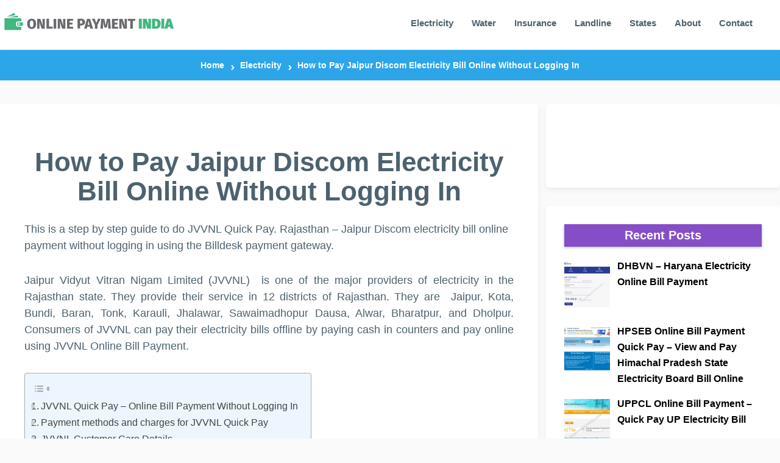

--- FILE ---
content_type: text/html; charset=UTF-8
request_url: https://onlinepaymentindia.com/jvvnl-online-bill-payment/
body_size: 22147
content:
<!DOCTYPE html><html lang="en-US"><head><script data-no-optimize="1">var litespeed_docref=sessionStorage.getItem("litespeed_docref");litespeed_docref&&(Object.defineProperty(document,"referrer",{get:function(){return litespeed_docref}}),sessionStorage.removeItem("litespeed_docref"));</script> <meta charset="UTF-8"><meta name="viewport" content="width=device-width, initial-scale=1"><meta http-equiv="X-UA-Compatible" content="IE=edge"><meta name="HandheldFriendly" content="true"><link rel="profile" href="http://gmpg.org/xfn/11"><link rel="icon" type="image/png" href="https://onlinepaymentindia.com/wp-content/uploads/2019/01/cropped-OnlinePaymentIndia-Favicon.png" /><meta name='robots' content='index, follow, max-image-preview:large, max-snippet:-1, max-video-preview:-1' /><title>JVVNL Quick Pay | How to pay Jaipur Electricity Bill Online Without Logging In</title><meta name="description" content="Guide to do JVVNL quick pay: Rajasthan - Jaipur Discom electricity bill online bill payment without logging in using Billdesk gateway." /><link rel="canonical" href="https://onlinepaymentindia.com/jvvnl-online-bill-payment/" /><meta property="og:locale" content="en_US" /><meta property="og:type" content="article" /><meta property="og:title" content="JVVNL Quick Pay | How to pay Jaipur Electricity Bill Online Without Logging In" /><meta property="og:description" content="Guide to do JVVNL quick pay: Rajasthan - Jaipur Discom electricity bill online bill payment without logging in using Billdesk gateway." /><meta property="og:url" content="https://onlinepaymentindia.com/jvvnl-online-bill-payment/" /><meta property="og:site_name" content="Online Payment India" /><meta property="article:published_time" content="2016-09-18T16:53:28+00:00" /><meta property="article:modified_time" content="2021-01-03T09:36:38+00:00" /><meta property="og:image" content="https://onlinepaymentindia.com/wp-content/uploads/2016/09/jvvnl-online-bill-payment-1.png" /><meta property="og:image:width" content="788" /><meta property="og:image:height" content="379" /><meta property="og:image:type" content="image/png" /><meta name="author" content="admin" /><meta name="twitter:card" content="summary_large_image" /><link rel="amphtml" href="https://onlinepaymentindia.com/jvvnl-online-bill-payment/amp/" /><meta name="generator" content="AMP for WP 1.1.10"/><link rel='dns-prefetch' href='//fonts.googleapis.com' /><link rel="alternate" type="application/rss+xml" title="Online Payment India &raquo; Feed" href="https://onlinepaymentindia.com/feed/" /><link rel="alternate" type="application/rss+xml" title="Online Payment India &raquo; Comments Feed" href="https://onlinepaymentindia.com/comments/feed/" /><link rel="alternate" type="application/rss+xml" title="Online Payment India &raquo; How to Pay Jaipur Discom Electricity Bill Online Without Logging In Comments Feed" href="https://onlinepaymentindia.com/jvvnl-online-bill-payment/feed/" /><link rel="alternate" title="oEmbed (JSON)" type="application/json+oembed" href="https://onlinepaymentindia.com/wp-json/oembed/1.0/embed?url=https%3A%2F%2Fonlinepaymentindia.com%2Fjvvnl-online-bill-payment%2F" /><link rel="alternate" title="oEmbed (XML)" type="text/xml+oembed" href="https://onlinepaymentindia.com/wp-json/oembed/1.0/embed?url=https%3A%2F%2Fonlinepaymentindia.com%2Fjvvnl-online-bill-payment%2F&#038;format=xml" /><style id='wp-img-auto-sizes-contain-inline-css' type='text/css'>img:is([sizes=auto i],[sizes^="auto," i]){contain-intrinsic-size:3000px 1500px}
/*# sourceURL=wp-img-auto-sizes-contain-inline-css */</style><style id="litespeed-ccss">ul{box-sizing:border-box}.entry-content{counter-reset:footnotes}:root{--wp--preset--font-size--normal:16px;--wp--preset--font-size--huge:42px}:root{--wp--preset--aspect-ratio--square:1;--wp--preset--aspect-ratio--4-3:4/3;--wp--preset--aspect-ratio--3-4:3/4;--wp--preset--aspect-ratio--3-2:3/2;--wp--preset--aspect-ratio--2-3:2/3;--wp--preset--aspect-ratio--16-9:16/9;--wp--preset--aspect-ratio--9-16:9/16;--wp--preset--color--black:#000;--wp--preset--color--cyan-bluish-gray:#abb8c3;--wp--preset--color--white:#fff;--wp--preset--color--pale-pink:#f78da7;--wp--preset--color--vivid-red:#cf2e2e;--wp--preset--color--luminous-vivid-orange:#ff6900;--wp--preset--color--luminous-vivid-amber:#fcb900;--wp--preset--color--light-green-cyan:#7bdcb5;--wp--preset--color--vivid-green-cyan:#00d084;--wp--preset--color--pale-cyan-blue:#8ed1fc;--wp--preset--color--vivid-cyan-blue:#0693e3;--wp--preset--color--vivid-purple:#9b51e0;--wp--preset--gradient--vivid-cyan-blue-to-vivid-purple:linear-gradient(135deg,rgba(6,147,227,1) 0%,#9b51e0 100%);--wp--preset--gradient--light-green-cyan-to-vivid-green-cyan:linear-gradient(135deg,#7adcb4 0%,#00d082 100%);--wp--preset--gradient--luminous-vivid-amber-to-luminous-vivid-orange:linear-gradient(135deg,rgba(252,185,0,1) 0%,rgba(255,105,0,1) 100%);--wp--preset--gradient--luminous-vivid-orange-to-vivid-red:linear-gradient(135deg,rgba(255,105,0,1) 0%,#cf2e2e 100%);--wp--preset--gradient--very-light-gray-to-cyan-bluish-gray:linear-gradient(135deg,#eee 0%,#a9b8c3 100%);--wp--preset--gradient--cool-to-warm-spectrum:linear-gradient(135deg,#4aeadc 0%,#9778d1 20%,#cf2aba 40%,#ee2c82 60%,#fb6962 80%,#fef84c 100%);--wp--preset--gradient--blush-light-purple:linear-gradient(135deg,#ffceec 0%,#9896f0 100%);--wp--preset--gradient--blush-bordeaux:linear-gradient(135deg,#fecda5 0%,#fe2d2d 50%,#6b003e 100%);--wp--preset--gradient--luminous-dusk:linear-gradient(135deg,#ffcb70 0%,#c751c0 50%,#4158d0 100%);--wp--preset--gradient--pale-ocean:linear-gradient(135deg,#fff5cb 0%,#b6e3d4 50%,#33a7b5 100%);--wp--preset--gradient--electric-grass:linear-gradient(135deg,#caf880 0%,#71ce7e 100%);--wp--preset--gradient--midnight:linear-gradient(135deg,#020381 0%,#2874fc 100%);--wp--preset--font-size--small:13px;--wp--preset--font-size--medium:20px;--wp--preset--font-size--large:36px;--wp--preset--font-size--x-large:42px;--wp--preset--spacing--20:.44rem;--wp--preset--spacing--30:.67rem;--wp--preset--spacing--40:1rem;--wp--preset--spacing--50:1.5rem;--wp--preset--spacing--60:2.25rem;--wp--preset--spacing--70:3.38rem;--wp--preset--spacing--80:5.06rem;--wp--preset--shadow--natural:6px 6px 9px rgba(0,0,0,.2);--wp--preset--shadow--deep:12px 12px 50px rgba(0,0,0,.4);--wp--preset--shadow--sharp:6px 6px 0px rgba(0,0,0,.2);--wp--preset--shadow--outlined:6px 6px 0px -3px rgba(255,255,255,1),6px 6px rgba(0,0,0,1);--wp--preset--shadow--crisp:6px 6px 0px rgba(0,0,0,1)}#ez-toc-container{background:#f9f9f9;border:1px solid #aaa;border-radius:4px;-webkit-box-shadow:0 1px 1px rgba(0,0,0,.05);box-shadow:0 1px 1px rgba(0,0,0,.05);display:table;margin-bottom:1em;padding:10px 20px 10px 10px;position:relative;width:auto}#ez-toc-container.ez-toc-light-blue{background:#edf6ff}#ez-toc-container li,#ez-toc-container ul{padding:0}#ez-toc-container li,#ez-toc-container ul,#ez-toc-container ul li{background:0 0;list-style:none;line-height:1.6;margin:0;overflow:hidden;z-index:1}#ez-toc-container a{color:#444;box-shadow:none;text-decoration:none;text-shadow:none;display:inline-flex;align-items:stretch;flex-wrap:nowrap}#ez-toc-container a:visited{color:#9f9f9f}#ez-toc-container input{position:absolute;left:-999em}#ez-toc-container label{position:relative;display:initial}.eztoc-hide{display:none}.ez-toc-icon-toggle-span{display:flex;align-items:center;width:35px;height:30px;justify-content:center;direction:ltr}div#ez-toc-container ul li{font-size:95%}div#ez-toc-container ul li{font-weight:500}.ez-toc-container-direction{direction:ltr}.ez-toc-counter ul{counter-reset:item}.ez-toc-counter nav ul li a:before{content:counters(item,'.',decimal) '. ';display:inline-block;counter-increment:item;flex-grow:0;flex-shrink:0;margin-right:.2em;float:left}html{-webkit-text-size-adjust:100%}*,*:before,*:after{box-sizing:border-box}html,body,div,span,iframe,h1,h2,p,img,ins,ul,li,form,label,article,aside,header,nav{margin:0;padding:0;border:0;outline:0;font-size:100%;vertical-align:baseline;background:0 0;word-wrap:break-word}body{line-height:1}article,aside,header,nav,main{display:block}nav ul{list-style:none}a{margin:0;padding:0;font-size:100%;vertical-align:baseline;background:0 0}ins{color:#4d626e;text-decoration:none}input{vertical-align:middle}img{height:auto;max-width:100%}img[class*=attachment-]{height:auto}iframe{max-width:100%;width:100%}iframe{max-width:100%}h1,h2{color:#4d626e;font-weight:700}input{-webkit-appearance:none;box-sizing:border-box}input,input[type=search]{font-size:15px;font-weight:400;background-color:#fff;border:1px solid #e7e7e7;box-shadow:0 1px 4px 0 rgba(0,0,0,.06);border-radius:4px;outline:none;color:#4d626e}input[type=search]{-webkit-appearance:textfield}input[type=search]::-webkit-search-decoration{-webkit-appearance:none}input[type=search]{height:40px;line-height:40px;padding:0 15px}button{border:none;border-bottom:2px solid rgba(50,50,50,.1);border-radius:3px;color:#fff;padding:0 15px;white-space:nowrap;vertical-align:middle;font-size:.85em;font-weight:700;height:40px;line-height:40px;text-transform:uppercase;-webkit-appearance:none;-webkit-backface-visibility:hidden;box-shadow:0 2px 4px 0 rgba(0,0,0,.12)}.clear:before,.clear:after{content:"";display:table}.clear:after{clear:both}.clear{clear:both}body{background:#fafafa;color:#4d626e;font-style:normal;font-size:17px;font-weight:400;line-height:1.55em;-webkit-font-smoothing:antialiased;-moz-osx-font-smoothing:grayscale}a{text-decoration:underline}.container{margin:0 auto;width:1120px}.comment-reply-title small a:before{-webkit-font-smoothing:antialiased;display:inline-block;font:normal 16px/1 Genericons;text-decoration:inherit;vertical-align:text-bottom}#masthead .container{position:relative}.header-space{height:75px}.site-header{background-color:#fff;box-shadow:0 1px 8px rgba(0,0,0,.08);width:100%;height:75px;line-height:1;z-index:9999!important;position:fixed;top:0;left:0}.site-header .search-icon{display:block;position:absolute;top:28px;right:0}.site-header .search-icon span{color:#4d626e;font-weight:700;vertical-align:middle}.site-header .search-icon .genericon-close{display:none}.search-input{background:#fff;border:1px solid #ddd;outline:none;height:38px;line-height:38px;color:#4d626e;text-indent:5px}.search-submit{border-left:none;color:#8e99a9;font-size:15px;font-weight:600;height:38px;line-height:1;outline:none;text-align:center;vertical-align:middle}.header-search{display:none;background-color:#fff;line-height:1;width:300px;height:60px;position:absolute;top:75px;right:0;z-index:2;box-shadow:rgba(190,190,190,.45882) 0px 1px 5px;-webkit-box-shadow:rgba(190,190,190,.45882) 0px 1px 5px}.header-search:after{color:#8e99a9;font-family:'Genericons';font-size:22px;content:'\f400';position:absolute;top:19px;left:24px}.header-search .search-input{background:#fff;color:#4d626e;font-size:16px;height:32px;line-height:32px;padding-left:35px;position:absolute;width:188px;top:14px;left:14px}.header-search .search-submit{color:#fff;font-size:14px;height:32px;position:absolute;top:14px;right:14px;padding:0 5px;width:80px;text-transform:uppercase}.site-branding{float:left;text-align:left}.site-branding #logo{height:75px}.site-branding .helper{display:inline-block;height:100%;vertical-align:middle}.site-branding img{max-height:75px;vertical-align:middle}.sf-menu *{margin:0;padding:0;list-style:none}.sf-menu{margin:0;padding:0;list-style:none}.sf-menu li{position:relative}.sf-menu ul{position:absolute;display:none;top:100%;left:0;z-index:99}.sf-menu>li{float:left}.sf-menu a{display:block;position:relative}.sf-menu{float:left}.sf-menu ul{background-color:#fff;width:240px;padding:0 15px;box-shadow:rgba(190,190,190,.45882) 0px 1px 5px;-webkit-box-shadow:rgba(190,190,190,.45882) 0px 1px 5px}.sf-menu a{text-decoration:none;zoom:1}.sf-menu li{white-space:nowrap;line-height:75px}.sf-menu li a{color:#4d626e;font-size:.9em;font-weight:700;padding:0 15px}.sf-menu li a:before{border-bottom:3px solid;display:block;content:'';width:100%;position:absolute;bottom:0;left:0;transform:scaleX(0)}.sf-menu li li{height:auto;line-height:1.5;border-bottom:1px solid #f0f0f0}.sf-menu li li:last-child{border-bottom:none}.sf-menu li li a{background:0 0!important;color:#4d626e;font-size:15px;padding:12px 0}.sf-menu li li a:before{content:none}#primary-menu{margin-left:20px}.site-content{padding:40px 0}#primary{float:left;width:725px}.breadcrumbs{text-align:center;position:absolute;height:50px;line-height:50px;top:75px;width:100%;left:0;overflow:hidden}.breadcrumbs .breadcrumbs-nav{color:#fff;font-size:1em;font-weight:700}.breadcrumbs .breadcrumbs-nav a{background:url("/wp-content/themes/keyword-pro/assets/img/arrow-right-white.png") no-repeat right 8px;background-size:8px 8px;color:#fff;padding-right:18px;margin-right:4px;text-decoration:none}.single article.hentry .entry-header{padding:0 40px}.single article.hentry .entry-title{font-weight:900}.single article.hentry .entry-meta{height:80px;line-height:115px;margin-top:-25px}.single article.hentry .entry-meta a{font-weight:700}.single article.hentry .entry-author{margin-right:20px}.single article.hentry .entry-author .avatar{border-radius:50%;float:left;width:80px;height:auto;margin:0 15px 0 0}.single article.hentry .entry-category{color:#76838b;position:relative;margin-bottom:30px}.single article.hentry .entry-category:after{background-color:#e7e7e7;content:" ";display:block;width:100%;height:1px;position:absolute;top:14px}.single article.hentry .entry-category a{font-weight:700}.single article.hentry .entry-category span{background-color:#fff;padding-right:20px;z-index:10;position:relative!important}.single #primary .entry-meta{color:#76838b;position:relative}.single #primary .entry-meta .entry-author a{font-weight:700}.single #primary .entry-meta{margin-bottom:25px}.single #primary{padding:0 0 40px}.single-post .site-header{position:static}.single-post .header-space{display:none}.single-post .single-breadcrumbs .entry-share{display:none;position:absolute;right:20px;top:12px}.single-post .single-breadcrumbs .entry-share a,.single-post .single-breadcrumbs .entry-share a:visited{width:26px;height:26px;line-height:26px;margin:0 1px;padding:0}.single-post .single-breadcrumbs .entry-share a img,.single-post .single-breadcrumbs .entry-share a:visited img{float:none;margin:6px auto 0 auto}.single-post .single-breadcrumbs .entry-share a span,.single-post .single-breadcrumbs .entry-share a:visited span{border:none;margin:0;padding:0;text-indent:-9999em}.single-post .site-content{margin-top:50px}.single-post .entry-content{padding:0 40px}.single-post .entry-date{margin-right:20px}.customized-content{font-size:1.25em}.customized-content p{line-height:1.55em}.entry-share{position:relative}.entry-share a,.entry-share a:visited{border-radius:2px;color:#fff;font-size:13px;display:inline-block;height:38px;margin:0 8px 0 0;padding:0 13px;-webkit-backface-visibility:hidden}.entry-share a img,.entry-share a:visited img{display:block;float:left;width:14px;height:auto;margin:12px 0 0}.entry-share a span,.entry-share a:visited span{display:inline-block;height:14px;line-height:14px;margin-top:12px}.entry-share a.twitter span,.entry-share a.facebook span,.entry-share a:visited.twitter span,.entry-share a:visited.facebook span{border-left:1px solid rgba(255,255,255,.2);margin-left:10px;padding-left:10px}.entry-share a.google-plus span,.entry-share a.pinterest span,.entry-share a:visited.google-plus span,.entry-share a:visited.pinterest span{text-indent:-9999em!important}.social-twitter{background-color:#29c5f6}.social-facebook{background-color:#516eab}.social-pinterest{background-color:#ca212a}.social-google-plus{background-color:#eb4026}.single article.hentry .entry-header{margin-bottom:25px}.single article.hentry .entry-footer .share-icons{display:none;margin-top:20px}.single-post h1.entry-title{font-size:2.6em;font-weight:900;line-height:1.1;margin-bottom:25px}.entry-content p{line-height:1.55em;margin-bottom:30px}.entry-content ul{margin:0 0 30px}.entry-content ul li{list-style:none;margin:0 0 15px;padding-left:18px;position:relative}.entry-content ul li:before{border-radius:3px;background-color:#ccc;content:" ";display:inline-block;width:6px;height:6px;position:absolute;left:0;top:11px}.entry-content input[type=checkbox]{-webkit-appearance:checkbox}.entry-content ::-webkit-file-upload-button{-webkit-appearance:button;font:inherit}.entry-content label{font-size:16px;font-weight:700}input[type=checkbox]{-webkit-appearance:checkbox;-moz-appearance:checkbox;-ms-appearance:checkbox;-o-appearance:checkbox;appearance:checkbox}.comment-reply-title small a{color:#2b2b2b;float:right;height:24px;overflow:hidden;width:24px}.comment-reply-title small a:before{content:"\f405";font-size:20px}.sidebar{float:right;width:360px}.sidebar .widget{background-color:#fff;border-radius:6px;box-shadow:0px 4px 9px 0px rgba(0,0,0,.06);padding:30px;margin-bottom:30px}.sidebar .widget .widget-title{font-size:1.38em;font-weight:700;margin-bottom:20px}.sidebar .widget ul>li{list-style:none;margin-bottom:15px;position:relative}#back-top{display:none;position:fixed;bottom:60px;right:60px}#back-top a{text-decoration:none}#back-top a span{background-color:#fff;border:2px solid;border-radius:5px;font-size:24px;width:42px;height:42px;display:block;line-height:38px;text-align:center;text-decoration:none;vertical-align:middle}.content-shadow{background:#fff;border-radius:6px;box-shadow:0 4px 9px 0 rgba(0,0,0,.06)}:root .header-search .search-submit{right:-2px}img{-webkit-backface-visibility:hidden}.search-icon{display:none;position:absolute;top:24px;right:10px}.search-icon span{color:#4d626e;font-size:20px;font-weight:700;vertical-align:middle}.search-icon .genericon-close{display:none}#slick-mobile-menu{display:none}#slick-mobile-menu{width:100%}@media only screen and (max-width:1119px){#back-top{right:10px;bottom:10px}}@media only screen and (min-width:960px) and (max-width:1119px){.container{width:940px}#primary-menu{margin-left:15px}.sf-menu li a{font-size:.85em;font-weight:400}#primary{width:610px}.sidebar{width:300px}.sidebar .widget{background-color:transparent;border:none;border-radius:0;border-bottom:1px solid #e5e5e5;box-shadow:none;padding:0 0 25px}}@media only screen and (max-width:959px){#primary-nav{display:none}#slick-mobile-menu{display:block}.header-space{height:0}.site-header{position:relative}#primary-nav{display:none}#page{width:100%}.site-content{padding:20px 0}#primary{float:none;width:100%;margin-bottom:20px}#secondary{float:none;width:100%}}@media only screen and (min-width:768px) and (max-width:959px){.container{width:98%}}@media only screen and (max-width:767px){.container{width:96%}.single #primary .entry-meta{margin-bottom:15px}.single article.hentry .entry-category{margin-bottom:20px}.site-branding img{max-height:36px}.site-content{padding:15px 0 0}.single article.hentry .entry-header{padding:0 20px}.sidebar .widget{margin:0 0 20px;padding:20px}.entry-author span{display:none}.single #primary{padding-bottom:20px}.single .breadcrumbs .post-title{display:none}.single .breadcrumbs .post-category a{background:0 0}.single-post .entry-content{padding:0 20px}.entry-date span{display:none}.single .entry-header{margin-bottom:20px}}@media only screen and (min-width:480px) and (max-width:767px){.single article.hentry .entry-title{font-size:1.8em;margin-bottom:20px}}@media only screen and (max-width:479px){.container{width:96%}.site-content{padding:10px 0}.single article.hentry .entry-title{font-size:1.4em;margin-bottom:20px}.single #primary .entry-meta{margin-bottom:10px}.customized-content{font-size:1em}.single h1.entry-title{font-size:24px}.single #primary .entry-author,.single #primary .entry-category{display:none}}.rpwwt-widget ul{list-style:outside none none;margin-left:0;margin-right:0;padding-left:0;padding-right:0}.rpwwt-widget ul li{overflow:hidden;margin:0 0 1.5em}.rpwwt-widget ul li img{display:inline;float:left;margin:.3em .75em .75em 0}#rpwwt-recent-posts-widget-with-thumbnails-2 img{width:75px;height:75px}.entry-title{text-align:center}.site-header{height:80px}.single-breadcrumbs{margin-top:7px}#primary-nav{float:right;padding-right:30px}.entry-author{display:none}.entry-date{display:none}.single .entry-category{display:none}.entry-content{font-size:18px}@media only screen and (min-width:960px){.container{width:1280px}#primary{width:69%}.widget-area{width:30%}}.post-template-default .entry-title{margin-top:-50px}.single-breadcrumbs{font-size:14px}.sidebar .widget ul li a{text-decoration:none;font-weight:700;font-size:16px;color:#000}.sidebar .widget-title{text-align:center;padding-bottom:5px;padding-top:5px;margin-bottom:15px;box-shadow:0 1px 0px #864ec6,0 2px 4px rgba(130,154,189,.71);background-color:#864ec6;color:#fff;font-size:20px!important}body,input,input[type=search]{font-family:"Source Sans Pro","Helvetica Neue",Helvetica,Arial,sans-serif}button,label,h1,h2{font-family:"Source Sans Pro","Helvetica Neue",Helvetica,Arial,sans-serif}a,.entry-content a,.sidebar .widget a,#back-top a span{color:#2da6e9}button,.breadcrumbs{background-color:#2da6e9}#primary-nav li ul,#back-top a span{border-color:#2da6e9}.sf-menu li a:before{border-bottom-color:#ffbe02}</style><link rel="preload" data-asynced="1" data-optimized="2" as="style" onload="this.onload=null;this.rel='stylesheet'" href="https://onlinepaymentindia.com/wp-content/litespeed/ucss/db3a08dfc7f3b6ce1736cfdb162ffbd1.css?ver=480b5" /><script data-optimized="1" type="litespeed/javascript" data-src="https://onlinepaymentindia.com/wp-content/plugins/litespeed-cache/assets/js/css_async.min.js"></script> <style id='global-styles-inline-css' type='text/css'>:root{--wp--preset--aspect-ratio--square: 1;--wp--preset--aspect-ratio--4-3: 4/3;--wp--preset--aspect-ratio--3-4: 3/4;--wp--preset--aspect-ratio--3-2: 3/2;--wp--preset--aspect-ratio--2-3: 2/3;--wp--preset--aspect-ratio--16-9: 16/9;--wp--preset--aspect-ratio--9-16: 9/16;--wp--preset--color--black: #000000;--wp--preset--color--cyan-bluish-gray: #abb8c3;--wp--preset--color--white: #ffffff;--wp--preset--color--pale-pink: #f78da7;--wp--preset--color--vivid-red: #cf2e2e;--wp--preset--color--luminous-vivid-orange: #ff6900;--wp--preset--color--luminous-vivid-amber: #fcb900;--wp--preset--color--light-green-cyan: #7bdcb5;--wp--preset--color--vivid-green-cyan: #00d084;--wp--preset--color--pale-cyan-blue: #8ed1fc;--wp--preset--color--vivid-cyan-blue: #0693e3;--wp--preset--color--vivid-purple: #9b51e0;--wp--preset--gradient--vivid-cyan-blue-to-vivid-purple: linear-gradient(135deg,rgb(6,147,227) 0%,rgb(155,81,224) 100%);--wp--preset--gradient--light-green-cyan-to-vivid-green-cyan: linear-gradient(135deg,rgb(122,220,180) 0%,rgb(0,208,130) 100%);--wp--preset--gradient--luminous-vivid-amber-to-luminous-vivid-orange: linear-gradient(135deg,rgb(252,185,0) 0%,rgb(255,105,0) 100%);--wp--preset--gradient--luminous-vivid-orange-to-vivid-red: linear-gradient(135deg,rgb(255,105,0) 0%,rgb(207,46,46) 100%);--wp--preset--gradient--very-light-gray-to-cyan-bluish-gray: linear-gradient(135deg,rgb(238,238,238) 0%,rgb(169,184,195) 100%);--wp--preset--gradient--cool-to-warm-spectrum: linear-gradient(135deg,rgb(74,234,220) 0%,rgb(151,120,209) 20%,rgb(207,42,186) 40%,rgb(238,44,130) 60%,rgb(251,105,98) 80%,rgb(254,248,76) 100%);--wp--preset--gradient--blush-light-purple: linear-gradient(135deg,rgb(255,206,236) 0%,rgb(152,150,240) 100%);--wp--preset--gradient--blush-bordeaux: linear-gradient(135deg,rgb(254,205,165) 0%,rgb(254,45,45) 50%,rgb(107,0,62) 100%);--wp--preset--gradient--luminous-dusk: linear-gradient(135deg,rgb(255,203,112) 0%,rgb(199,81,192) 50%,rgb(65,88,208) 100%);--wp--preset--gradient--pale-ocean: linear-gradient(135deg,rgb(255,245,203) 0%,rgb(182,227,212) 50%,rgb(51,167,181) 100%);--wp--preset--gradient--electric-grass: linear-gradient(135deg,rgb(202,248,128) 0%,rgb(113,206,126) 100%);--wp--preset--gradient--midnight: linear-gradient(135deg,rgb(2,3,129) 0%,rgb(40,116,252) 100%);--wp--preset--font-size--small: 13px;--wp--preset--font-size--medium: 20px;--wp--preset--font-size--large: 36px;--wp--preset--font-size--x-large: 42px;--wp--preset--spacing--20: 0.44rem;--wp--preset--spacing--30: 0.67rem;--wp--preset--spacing--40: 1rem;--wp--preset--spacing--50: 1.5rem;--wp--preset--spacing--60: 2.25rem;--wp--preset--spacing--70: 3.38rem;--wp--preset--spacing--80: 5.06rem;--wp--preset--shadow--natural: 6px 6px 9px rgba(0, 0, 0, 0.2);--wp--preset--shadow--deep: 12px 12px 50px rgba(0, 0, 0, 0.4);--wp--preset--shadow--sharp: 6px 6px 0px rgba(0, 0, 0, 0.2);--wp--preset--shadow--outlined: 6px 6px 0px -3px rgb(255, 255, 255), 6px 6px rgb(0, 0, 0);--wp--preset--shadow--crisp: 6px 6px 0px rgb(0, 0, 0);}:where(.is-layout-flex){gap: 0.5em;}:where(.is-layout-grid){gap: 0.5em;}body .is-layout-flex{display: flex;}.is-layout-flex{flex-wrap: wrap;align-items: center;}.is-layout-flex > :is(*, div){margin: 0;}body .is-layout-grid{display: grid;}.is-layout-grid > :is(*, div){margin: 0;}:where(.wp-block-columns.is-layout-flex){gap: 2em;}:where(.wp-block-columns.is-layout-grid){gap: 2em;}:where(.wp-block-post-template.is-layout-flex){gap: 1.25em;}:where(.wp-block-post-template.is-layout-grid){gap: 1.25em;}.has-black-color{color: var(--wp--preset--color--black) !important;}.has-cyan-bluish-gray-color{color: var(--wp--preset--color--cyan-bluish-gray) !important;}.has-white-color{color: var(--wp--preset--color--white) !important;}.has-pale-pink-color{color: var(--wp--preset--color--pale-pink) !important;}.has-vivid-red-color{color: var(--wp--preset--color--vivid-red) !important;}.has-luminous-vivid-orange-color{color: var(--wp--preset--color--luminous-vivid-orange) !important;}.has-luminous-vivid-amber-color{color: var(--wp--preset--color--luminous-vivid-amber) !important;}.has-light-green-cyan-color{color: var(--wp--preset--color--light-green-cyan) !important;}.has-vivid-green-cyan-color{color: var(--wp--preset--color--vivid-green-cyan) !important;}.has-pale-cyan-blue-color{color: var(--wp--preset--color--pale-cyan-blue) !important;}.has-vivid-cyan-blue-color{color: var(--wp--preset--color--vivid-cyan-blue) !important;}.has-vivid-purple-color{color: var(--wp--preset--color--vivid-purple) !important;}.has-black-background-color{background-color: var(--wp--preset--color--black) !important;}.has-cyan-bluish-gray-background-color{background-color: var(--wp--preset--color--cyan-bluish-gray) !important;}.has-white-background-color{background-color: var(--wp--preset--color--white) !important;}.has-pale-pink-background-color{background-color: var(--wp--preset--color--pale-pink) !important;}.has-vivid-red-background-color{background-color: var(--wp--preset--color--vivid-red) !important;}.has-luminous-vivid-orange-background-color{background-color: var(--wp--preset--color--luminous-vivid-orange) !important;}.has-luminous-vivid-amber-background-color{background-color: var(--wp--preset--color--luminous-vivid-amber) !important;}.has-light-green-cyan-background-color{background-color: var(--wp--preset--color--light-green-cyan) !important;}.has-vivid-green-cyan-background-color{background-color: var(--wp--preset--color--vivid-green-cyan) !important;}.has-pale-cyan-blue-background-color{background-color: var(--wp--preset--color--pale-cyan-blue) !important;}.has-vivid-cyan-blue-background-color{background-color: var(--wp--preset--color--vivid-cyan-blue) !important;}.has-vivid-purple-background-color{background-color: var(--wp--preset--color--vivid-purple) !important;}.has-black-border-color{border-color: var(--wp--preset--color--black) !important;}.has-cyan-bluish-gray-border-color{border-color: var(--wp--preset--color--cyan-bluish-gray) !important;}.has-white-border-color{border-color: var(--wp--preset--color--white) !important;}.has-pale-pink-border-color{border-color: var(--wp--preset--color--pale-pink) !important;}.has-vivid-red-border-color{border-color: var(--wp--preset--color--vivid-red) !important;}.has-luminous-vivid-orange-border-color{border-color: var(--wp--preset--color--luminous-vivid-orange) !important;}.has-luminous-vivid-amber-border-color{border-color: var(--wp--preset--color--luminous-vivid-amber) !important;}.has-light-green-cyan-border-color{border-color: var(--wp--preset--color--light-green-cyan) !important;}.has-vivid-green-cyan-border-color{border-color: var(--wp--preset--color--vivid-green-cyan) !important;}.has-pale-cyan-blue-border-color{border-color: var(--wp--preset--color--pale-cyan-blue) !important;}.has-vivid-cyan-blue-border-color{border-color: var(--wp--preset--color--vivid-cyan-blue) !important;}.has-vivid-purple-border-color{border-color: var(--wp--preset--color--vivid-purple) !important;}.has-vivid-cyan-blue-to-vivid-purple-gradient-background{background: var(--wp--preset--gradient--vivid-cyan-blue-to-vivid-purple) !important;}.has-light-green-cyan-to-vivid-green-cyan-gradient-background{background: var(--wp--preset--gradient--light-green-cyan-to-vivid-green-cyan) !important;}.has-luminous-vivid-amber-to-luminous-vivid-orange-gradient-background{background: var(--wp--preset--gradient--luminous-vivid-amber-to-luminous-vivid-orange) !important;}.has-luminous-vivid-orange-to-vivid-red-gradient-background{background: var(--wp--preset--gradient--luminous-vivid-orange-to-vivid-red) !important;}.has-very-light-gray-to-cyan-bluish-gray-gradient-background{background: var(--wp--preset--gradient--very-light-gray-to-cyan-bluish-gray) !important;}.has-cool-to-warm-spectrum-gradient-background{background: var(--wp--preset--gradient--cool-to-warm-spectrum) !important;}.has-blush-light-purple-gradient-background{background: var(--wp--preset--gradient--blush-light-purple) !important;}.has-blush-bordeaux-gradient-background{background: var(--wp--preset--gradient--blush-bordeaux) !important;}.has-luminous-dusk-gradient-background{background: var(--wp--preset--gradient--luminous-dusk) !important;}.has-pale-ocean-gradient-background{background: var(--wp--preset--gradient--pale-ocean) !important;}.has-electric-grass-gradient-background{background: var(--wp--preset--gradient--electric-grass) !important;}.has-midnight-gradient-background{background: var(--wp--preset--gradient--midnight) !important;}.has-small-font-size{font-size: var(--wp--preset--font-size--small) !important;}.has-medium-font-size{font-size: var(--wp--preset--font-size--medium) !important;}.has-large-font-size{font-size: var(--wp--preset--font-size--large) !important;}.has-x-large-font-size{font-size: var(--wp--preset--font-size--x-large) !important;}
/*# sourceURL=global-styles-inline-css */</style><style id='classic-theme-styles-inline-css' type='text/css'>/*! This file is auto-generated */
.wp-block-button__link{color:#fff;background-color:#32373c;border-radius:9999px;box-shadow:none;text-decoration:none;padding:calc(.667em + 2px) calc(1.333em + 2px);font-size:1.125em}.wp-block-file__button{background:#32373c;color:#fff;text-decoration:none}
/*# sourceURL=/wp-includes/css/classic-themes.min.css */</style><style id='ez-toc-inline-css' type='text/css'>div#ez-toc-container .ez-toc-title {font-size: 120%;}div#ez-toc-container .ez-toc-title {font-weight: 500;}div#ez-toc-container ul li , div#ez-toc-container ul li a {font-size: 95%;}div#ez-toc-container ul li , div#ez-toc-container ul li a {font-weight: 500;}div#ez-toc-container nav ul ul li {font-size: 90%;}.ez-toc-box-title {font-weight: bold; margin-bottom: 10px; text-align: center; text-transform: uppercase; letter-spacing: 1px; color: #666; padding-bottom: 5px;position:absolute;top:-4%;left:5%;background-color: inherit;transition: top 0.3s ease;}.ez-toc-box-title.toc-closed {top:-25%;}
.ez-toc-container-direction {direction: ltr;}.ez-toc-counter ul{counter-reset: item ;}.ez-toc-counter nav ul li a::before {content: counters(item, '.', decimal) '. ';display: inline-block;counter-increment: item;flex-grow: 0;flex-shrink: 0;margin-right: .2em; float: left; }.ez-toc-widget-direction {direction: ltr;}.ez-toc-widget-container ul{counter-reset: item ;}.ez-toc-widget-container nav ul li a::before {content: counters(item, '.', decimal) '. ';display: inline-block;counter-increment: item;flex-grow: 0;flex-shrink: 0;margin-right: .2em; float: left; }
/*# sourceURL=ez-toc-inline-css */</style> <script type="litespeed/javascript" data-src="https://onlinepaymentindia.com/wp-includes/js/jquery/jquery.min.js" id="jquery-core-js"></script> <link rel="https://api.w.org/" href="https://onlinepaymentindia.com/wp-json/" /><link rel="alternate" title="JSON" type="application/json" href="https://onlinepaymentindia.com/wp-json/wp/v2/posts/5" /><link rel="EditURI" type="application/rsd+xml" title="RSD" href="https://onlinepaymentindia.com/xmlrpc.php?rsd" /><meta name="generator" content="WordPress 6.9" /><link rel='shortlink' href='https://onlinepaymentindia.com/?p=5' /> <script type="litespeed/javascript" data-src="//pagead2.googlesyndication.com/pagead/js/adsbygoogle.js"></script> <script type="litespeed/javascript">(adsbygoogle=window.adsbygoogle||[]).push({google_ad_client:"ca-pub-9672630263629863",enable_page_level_ads:!0})</script><link rel="pingback" href="https://onlinepaymentindia.com/xmlrpc.php">
 <script type="application/ld+json" class="saswp-schema-markup-output">[{"@context":"https:\/\/schema.org\/","@graph":[{"@context":"https:\/\/schema.org\/","@type":"SiteNavigationElement","@id":"https:\/\/onlinepaymentindia.com\/#electricity","name":"Electricity","url":"https:\/\/onlinepaymentindia.com\/category\/electricity-bill-online-payment-online-current-bill\/"},{"@context":"https:\/\/schema.org\/","@type":"SiteNavigationElement","@id":"https:\/\/onlinepaymentindia.com\/#water","name":"Water","url":"https:\/\/onlinepaymentindia.com\/category\/water-bill-online-payment\/"},{"@context":"https:\/\/schema.org\/","@type":"SiteNavigationElement","@id":"https:\/\/onlinepaymentindia.com\/#insurance","name":"Insurance","url":"https:\/\/onlinepaymentindia.com\/category\/insurance-premium-online-payment\/"},{"@context":"https:\/\/schema.org\/","@type":"SiteNavigationElement","@id":"https:\/\/onlinepaymentindia.com\/#landline","name":"Landline","url":"https:\/\/onlinepaymentindia.com\/category\/landline-bill-online-payment\/"},{"@context":"https:\/\/schema.org\/","@type":"SiteNavigationElement","@id":"https:\/\/onlinepaymentindia.com\/#states","name":"States","url":"https:\/\/onlinepaymentindia.com\/"},{"@context":"https:\/\/schema.org\/","@type":"SiteNavigationElement","@id":"https:\/\/onlinepaymentindia.com\/#pan-india","name":"PAN India","url":"https:\/\/onlinepaymentindia.com\/category\/pan-india-utility-online-bill-payment\/"},{"@context":"https:\/\/schema.org\/","@type":"SiteNavigationElement","@id":"https:\/\/onlinepaymentindia.com\/#assam","name":"Assam","url":"https:\/\/onlinepaymentindia.com\/category\/assam-utility-online-bill-payment\/"},{"@context":"https:\/\/schema.org\/","@type":"SiteNavigationElement","@id":"https:\/\/onlinepaymentindia.com\/#bihar","name":"Bihar","url":"https:\/\/onlinepaymentindia.com\/category\/bihar-utility-online-bill-payment\/"},{"@context":"https:\/\/schema.org\/","@type":"SiteNavigationElement","@id":"https:\/\/onlinepaymentindia.com\/#chhattisgarh","name":"Chhattisgarh","url":"https:\/\/onlinepaymentindia.com\/category\/chhattisgarh-utility-online-bill-payment\/"},{"@context":"https:\/\/schema.org\/","@type":"SiteNavigationElement","@id":"https:\/\/onlinepaymentindia.com\/#delhi","name":"Delhi","url":"https:\/\/onlinepaymentindia.com\/category\/delhi-utility-online-bill-payment\/"},{"@context":"https:\/\/schema.org\/","@type":"SiteNavigationElement","@id":"https:\/\/onlinepaymentindia.com\/#gujarat","name":"Gujarat","url":"https:\/\/onlinepaymentindia.com\/category\/gujarat-utility-online-bill-payment\/"},{"@context":"https:\/\/schema.org\/","@type":"SiteNavigationElement","@id":"https:\/\/onlinepaymentindia.com\/#himachal-pradesh","name":"Himachal Pradesh","url":"https:\/\/onlinepaymentindia.com\/category\/himachal-pradesh-utility-online-bill-payment\/"},{"@context":"https:\/\/schema.org\/","@type":"SiteNavigationElement","@id":"https:\/\/onlinepaymentindia.com\/#kerala","name":"Kerala","url":"https:\/\/onlinepaymentindia.com\/category\/kerala-utility-online-bill-payment\/"},{"@context":"https:\/\/schema.org\/","@type":"SiteNavigationElement","@id":"https:\/\/onlinepaymentindia.com\/#maharashtra","name":"Maharashtra","url":"https:\/\/onlinepaymentindia.com\/category\/maharashtra-utility-online-bill-payment\/"},{"@context":"https:\/\/schema.org\/","@type":"SiteNavigationElement","@id":"https:\/\/onlinepaymentindia.com\/#punjab","name":"Punjab","url":"https:\/\/onlinepaymentindia.com\/category\/punjab-utility-online-bill-payment\/"},{"@context":"https:\/\/schema.org\/","@type":"SiteNavigationElement","@id":"https:\/\/onlinepaymentindia.com\/#rajasthan","name":"Rajasthan","url":"https:\/\/onlinepaymentindia.com\/category\/rajasthan-utility-online-bill-payment\/"},{"@context":"https:\/\/schema.org\/","@type":"SiteNavigationElement","@id":"https:\/\/onlinepaymentindia.com\/#uttar-pradesh","name":"Uttar Pradesh","url":"https:\/\/onlinepaymentindia.com\/category\/uttar-pradesh-utility-online-bill-payment\/"},{"@context":"https:\/\/schema.org\/","@type":"SiteNavigationElement","@id":"https:\/\/onlinepaymentindia.com\/#about","name":"About","url":"https:\/\/onlinepaymentindia.com\/about\/"},{"@context":"https:\/\/schema.org\/","@type":"SiteNavigationElement","@id":"https:\/\/onlinepaymentindia.com\/#contact","name":"Contact","url":"https:\/\/onlinepaymentindia.com\/contact\/"}]},

{"@context":"https:\/\/schema.org\/","@type":"BreadcrumbList","@id":"https:\/\/onlinepaymentindia.com\/jvvnl-online-bill-payment\/#breadcrumb","itemListElement":[{"@type":"ListItem","position":1,"item":{"@id":"https:\/\/onlinepaymentindia.com","name":"Online Payment India"}},{"@type":"ListItem","position":2,"item":{"@id":"https:\/\/onlinepaymentindia.com\/category\/electricity-bill-online-payment-online-current-bill\/","name":"Electricity"}},{"@type":"ListItem","position":3,"item":{"@id":"https:\/\/onlinepaymentindia.com\/jvvnl-online-bill-payment\/","name":"JVVNL Quick Pay | How to pay Jaipur Electricity Bill Online Without Logging In"}}]}]</script> <script type="litespeed/javascript">if(screen.width<769){window.location="https://onlinepaymentindia.com/jvvnl-online-bill-payment/amp/"}</script> <link rel="icon" href="https://onlinepaymentindia.com/wp-content/uploads/2019/01/cropped-OnlinePaymentIndia-Favicon-32x32.png" sizes="32x32" /><link rel="icon" href="https://onlinepaymentindia.com/wp-content/uploads/2019/01/cropped-OnlinePaymentIndia-Favicon-192x192.png" sizes="192x192" /><link rel="apple-touch-icon" href="https://onlinepaymentindia.com/wp-content/uploads/2019/01/cropped-OnlinePaymentIndia-Favicon-180x180.png" /><meta name="msapplication-TileImage" content="https://onlinepaymentindia.com/wp-content/uploads/2019/01/cropped-OnlinePaymentIndia-Favicon-270x270.png" /><style type="text/css" id="wp-custom-css">.entry-title
{

	text-align:center;
}
.site-header
{
	height:80px;
}
.single-breadcrumbs
{
margin-top:7px
}
#primary-nav
{
	float:right;
	padding-right:30px;
}
.entry-author
{display:none}

.entry-date
{display:none}

.single .entry-category
{display:none}

 
 .entry-content {
	 font-size:18px;
	 
}

@media only screen and (min-width: 960px) {
   .container {
	  width: 1280px;
  }
   #primary {
	  width: 69%;
  }
	.widget-area
	{
	  width: 30%;
  }
	
	
}

.post-template-default .entry-title{
		margin-top:-50px;
}
.single-breadcrumbs
{
	font-size:14px;
}


.related-loop .entry-title{
		margin-top:0px;
}

.sidebar .widget ul li a{
	text-decoration:none;
	font-weight: bold;
	font-size:16px;
	 
	color:black;
}

.sidebar .widget-title
{
	text-align:center;
	padding-bottom:5px;
	padding-top:5px;
	margin-bottom: 15px;
	box-shadow: 0 1px 0px #864ec6, 0 2px 4px rgba(130, 154, 189, 0.71);
	background-color: #864ec6;
	color:white;
	font-size:20px!important;
	
}

.sidebar .widget #h2{
	font-size:14px;
	
}

.section-header
{display:none}



#mapdiv
{
border-style: solid;
border-width: 2px; 
text-align:center; 
padding:10px;	
border-color: #d29000;
}

#addressdiv
{
border-style: solid;
border-width: 1px; 
text-align:center; 
padding:10px;	
border-color: #f4f4f3;
background-color: #f4f4f3;
}

#addresscontentdiv
{
border-style: solid;
border-width: 1px; 
border-color: #ede9e1;
text-align:center; 
padding:10px;	
}</style><style type="text/css" media="all">body,
	input,
	input[type="text"],
	input[type="email"],
	input[type="url"],
	input[type="search"],
	input[type="password"],
	textarea,
	table,
	.sidebar .widget_ad .widget-title,
	.site-footer .widget_ad .widget-title {
		font-family: "Source Sans Pro", "Helvetica Neue", Helvetica, Arial, sans-serif;
	}
	.footer-nav li a,
	.pagination .page-numbers,
	button,
	.btn,
	input[type="submit"],
	input[type="reset"],
	input[type="button"],
	.comment-form label,
	label,
	h1,h2,h3,h4,h5,h6 {
		font-family: "Source Sans Pro", "Helvetica Neue", Helvetica, Arial, sans-serif;
	}
	a,
	a:hover,
	.site-header .search-icon:hover span,
	.sf-menu li li a:hover,
	.entry-title a:hover,
	article.hentry .edit-link a,
	.author-box a,
	.page-content a,
	.entry-content a,
	.comment-author a,
	.comment-content a,
	.comment-reply-title small a:hover,
	.sidebar .widget a,
	.sidebar .widget ul li a:hover,
	#site-bottom a:hover,
	.author-box a:hover,
	.page-content a:hover,
	.entry-content a:hover,
	.content-loop .entry-title a:hover,
	.content-list .entry-title a:hover,
	.content-grid .entry-title a:hover,
	article.hentry .edit-link a:hover,
	.comment-content a:hover,
	.pagination .page-numbers:hover,
	.pagination .page-numbers.current,
	.entry-tags .tag-links a:hover,
	.coupon-more a,
	.coupon-form a,
	.sorter a.current,
	#back-top a span,
	#primary-nav li.nav-cart a:hover,
	.single-breadcrumbs.fixed-breadcrumbs .breadcrumbs-nav a {
		color: #2da6e9;
	}
	#primary-menu li li a:hover,
	#primary-menu li li.current-menu-item a:hover,
	.widget_tag_cloud .tagcloud a:hover {
		color: #2da6e9 !important;
	}
	.newsletter-widget input[type="button"],
	.newsletter-widget input[type="submit"],
	.newsletter-widget button,	
	.single-coupon #coupon-content .coupon-area .show-code,
	.coupon-form .code-box button {
		background-color: #67bd2e;
	}	
	button,
	.btn,
	input[type="submit"],
	input[type="reset"],
	input[type="button"],
	.sidebar .widget ul li:hover:before,
	.more-link a,
	.breadcrumbs {
		background-color: #2da6e9;
	}
	.slicknav_nav,
	#primary-nav li ul,
	.coupon-area .coupon-code,
	#back-top a span,
	.tag-links a:hover,
	.widget_tag_cloud .tagcloud a:hover  {
		border-color: #2da6e9;
	}
	.site-footer .widget_newsletter,
	.sidebar .widget_newsletter,
	.header-newsletter {
		background: ;	
	}

	.site-footer {
		background-color: #4d626e;	
	}

	.sf-menu li a:before,
	.site-footer {
		border-bottom-color: #ffbe02;
	}
	.cart-data .count,
	.cart-data .count:after,
	#back-top a:hover span,
	.coupon-area .coupon-code:hover {
		border-color: #ffbe02;
	}
	.cart-data .count,
	#back-top a:hover span,
	.section-header h3 {
		color: #ffbe02;
	}
	.coupon-nav ul li.current a,
	.coupon-nav ul li.active a,
	.header-cart:hover .cart-data .count,
	.header-cart .widget_shopping_cart p.buttons a.wc-forward:not(.checkout) {
		background-color: #ffbe02;
	}
	/* WooCommerce */
	.woocommerce #respond input#submit.alt, 
	.woocommerce a.button.alt,
	.woocommerce button.button.alt,
	.woocommerce input.button.alt,
	.woocommerce #respond input#submit,
	.woocommerce a.button,
	.woocommerce button.button, 
	.woocommerce input.button,
	.woocommerce #respond input#submit.alt:hover, 
	.woocommerce a.button.alt:hover,
	.woocommerce button.button.alt:hover,
	.woocommerce input.button.alt:hover,
	.woocommerce #respond input#submit:hover,
	.woocommerce a.button:hover,
	.woocommerce button.button:hover, 
	.woocommerce input.button:hover,
	.woocommerce nav.woocommerce-pagination ul li:hover,
	.woocommerce ul.products li.product .product-actions .button,
	.woocommerce .woocommerce-breadcrumb {
		background-color: #2da6e9;
	}
	.header-cart .widget_shopping_cart .cart_list a,	
	.woocommerce nav.woocommerce-pagination ul li span.current,
	body.woocommerce-checkout .woocommerce-MyAccount-navigation ul li a:hover,
	body.woocommerce-account .woocommerce-MyAccount-navigation ul li a:hover,
	body.woocommerce-cart .woocommerce-MyAccount-navigation ul li a:hover,
	body.woocommerce-checkout .woocommerce-MyAccount-navigation ul li.is-active a,
	body.woocommerce-account .woocommerce-MyAccount-navigation ul li.is-active a,
	body.woocommerce-cart .woocommerce-MyAccount-navigation ul li li.is-active a {
		color: #2da6e9;
	}</style></head><body class="wp-singular post-template-default single single-post postid-5 single-format-standard wp-embed-responsive wp-theme-keyword-pro group-blog"><div id="page" class="site"><header id="masthead" class="site-header  clear"><div class="container"><div class="site-branding"><div id="logo">
<span class="helper"></span>
<a href="https://onlinepaymentindia.com/" rel="home">
<img data-lazyloaded="1" src="[data-uri]" width="281" height="43" data-src="https://onlinepaymentindia.com/wp-content/uploads/2022/07/OnlinePaymentindia-Logo.png.webp" alt=""/>
</a></div></div><nav id="primary-nav" class="primary-navigation"><div class="menu-main-container"><ul id="primary-menu" class="sf-menu"><li id="menu-item-85" class="menu-item menu-item-type-taxonomy menu-item-object-category current-post-ancestor current-menu-parent current-post-parent menu-item-85"><a href="https://onlinepaymentindia.com/category/electricity-bill-online-payment-online-current-bill/">Electricity</a></li><li id="menu-item-86" class="menu-item menu-item-type-taxonomy menu-item-object-category menu-item-86"><a href="https://onlinepaymentindia.com/category/water-bill-online-payment/">Water</a></li><li id="menu-item-87" class="menu-item menu-item-type-taxonomy menu-item-object-category menu-item-87"><a href="https://onlinepaymentindia.com/category/insurance-premium-online-payment/">Insurance</a></li><li id="menu-item-130" class="menu-item menu-item-type-taxonomy menu-item-object-category menu-item-130"><a href="https://onlinepaymentindia.com/category/landline-bill-online-payment/">Landline</a></li><li id="menu-item-1118" class="menu-item menu-item-type-custom menu-item-object-custom menu-item-home menu-item-has-children menu-item-1118"><a href="https://onlinepaymentindia.com/">States</a><ul class="sub-menu"><li id="menu-item-1127" class="menu-item menu-item-type-taxonomy menu-item-object-category menu-item-1127"><a href="https://onlinepaymentindia.com/category/pan-india-utility-online-bill-payment/">PAN India</a></li><li id="menu-item-1119" class="menu-item menu-item-type-taxonomy menu-item-object-category menu-item-1119"><a href="https://onlinepaymentindia.com/category/assam-utility-online-bill-payment/">Assam</a></li><li id="menu-item-1120" class="menu-item menu-item-type-taxonomy menu-item-object-category menu-item-1120"><a href="https://onlinepaymentindia.com/category/bihar-utility-online-bill-payment/">Bihar</a></li><li id="menu-item-1121" class="menu-item menu-item-type-taxonomy menu-item-object-category menu-item-1121"><a href="https://onlinepaymentindia.com/category/chhattisgarh-utility-online-bill-payment/">Chhattisgarh</a></li><li id="menu-item-1122" class="menu-item menu-item-type-taxonomy menu-item-object-category menu-item-1122"><a href="https://onlinepaymentindia.com/category/delhi-utility-online-bill-payment/">Delhi</a></li><li id="menu-item-1123" class="menu-item menu-item-type-taxonomy menu-item-object-category menu-item-1123"><a href="https://onlinepaymentindia.com/category/gujarat-utility-online-bill-payment/">Gujarat</a></li><li id="menu-item-1124" class="menu-item menu-item-type-taxonomy menu-item-object-category menu-item-1124"><a href="https://onlinepaymentindia.com/category/himachal-pradesh-utility-online-bill-payment/">Himachal Pradesh</a></li><li id="menu-item-1125" class="menu-item menu-item-type-taxonomy menu-item-object-category menu-item-1125"><a href="https://onlinepaymentindia.com/category/kerala-utility-online-bill-payment/">Kerala</a></li><li id="menu-item-1126" class="menu-item menu-item-type-taxonomy menu-item-object-category menu-item-1126"><a href="https://onlinepaymentindia.com/category/maharashtra-utility-online-bill-payment/">Maharashtra</a></li><li id="menu-item-1150" class="menu-item menu-item-type-taxonomy menu-item-object-category menu-item-1150"><a href="https://onlinepaymentindia.com/category/punjab-utility-online-bill-payment/">Punjab</a></li><li id="menu-item-1128" class="menu-item menu-item-type-taxonomy menu-item-object-category menu-item-1128"><a href="https://onlinepaymentindia.com/category/rajasthan-utility-online-bill-payment/">Rajasthan</a></li><li id="menu-item-1129" class="menu-item menu-item-type-taxonomy menu-item-object-category menu-item-1129"><a href="https://onlinepaymentindia.com/category/uttar-pradesh-utility-online-bill-payment/">Uttar Pradesh</a></li></ul></li><li id="menu-item-1621" class="menu-item menu-item-type-post_type menu-item-object-page menu-item-1621"><a href="https://onlinepaymentindia.com/about/">About</a></li><li id="menu-item-1622" class="menu-item menu-item-type-post_type menu-item-object-page menu-item-1622"><a href="https://onlinepaymentindia.com/contact/">Contact</a></li></ul></div></nav><div id="slick-mobile-menu"></div>
<span class="search-icon">
<span class="genericon genericon-search"></span>
<span class="genericon genericon-close"></span>
</span><div class="header-search"><form id="searchform" method="get" action="https://onlinepaymentindia.com/">
<input type="search" name="s" class="search-input" placeholder="Search for..." autocomplete="off">
<button type="submit" class="search-submit">Search</button></form></div></div></header><div class="header-space"></div><div id="content" class="site-content container clear"><div id="primary" class="content-area content-shadow"><main id="main" class="site-main" ><div class='code-block code-block-3' style='margin: 8px auto; text-align: center; display: block; clear: both;'> <script type="litespeed/javascript" data-src="https://pagead2.googlesyndication.com/pagead/js/adsbygoogle.js"></script> <ins class="adsbygoogle"
style="display:block; text-align:center;"
data-ad-layout="in-article"
data-ad-format="fluid"
data-ad-client="ca-pub-9672630263629863"
data-ad-slot="4102480866"></ins> <script type="litespeed/javascript">(adsbygoogle=window.adsbygoogle||[]).push({})</script> <br/></div><div class="breadcrumbs single-breadcrumbs">
<span class="breadcrumbs-nav">
<a href="https://onlinepaymentindia.com">Home</a>
<span class="post-category"><a href="https://onlinepaymentindia.com/category/electricity-bill-online-payment-online-current-bill/" title="View all posts in Electricity" >Electricity</a> </span>
<span class="post-title">How to Pay Jaipur Discom Electricity Bill Online Without Logging In</span>
</span><div class="share-icons">
<span class="entry-share clear">
<a title="Share on Twitter" class="twitter social-twitter" href="https://twitter.com/intent/tweet?text=How+to+Pay+Jaipur+Discom+Electricity+Bill+Online+Without+Logging+In&amp;url=https%3A%2F%2Fonlinepaymentindia.com%2Fjvvnl-online-bill-payment%2F" target="_blank"><img data-lazyloaded="1" src="[data-uri]" width="32" height="32" data-src="https://onlinepaymentindia.com/wp-content/themes/keyword-pro/assets/img/icon-twitter-white.png" alt="Twitter"><span>Tweet on Twitter</span></a><a title="Share on Facebook"" class="facebook social-facebook" href="https://www.facebook.com/sharer/sharer.php?u=https%3A%2F%2Fonlinepaymentindia.com%2Fjvvnl-online-bill-payment%2F" target="_blank"><img data-lazyloaded="1" src="[data-uri]" width="32" height="32" data-src="https://onlinepaymentindia.com/wp-content/themes/keyword-pro/assets/img/icon-facebook-white.png" alt="Facebook"><span>Share on Facebook</span></a><a title="Share on Google+"" class="google-plus social-google-plus" href="https://plus.google.com/share?url=https%3A%2F%2Fonlinepaymentindia.com%2Fjvvnl-online-bill-payment%2F" target="_blank"><img data-lazyloaded="1" src="[data-uri]" width="32" height="32" data-src="https://onlinepaymentindia.com/wp-content/themes/keyword-pro/assets/img/icon-google-plus-white.png" alt="Google+"><span>Google+</span></a><a title="Share on Pinterest"" class="pinterest social-pinterest" href="https://pinterest.com/pin/create/button/?url=https%3A%2F%2Fonlinepaymentindia.com%2Fjvvnl-online-bill-payment%2F&amp;media=https%3A%2F%2Fonlinepaymentindia.com%2Fwp-content%2Fuploads%2F2016%2F09%2Fjvvnl-online-bill-payment-1.png" target="_blank"><img data-lazyloaded="1" src="[data-uri]" width="32" height="32" data-src="https://onlinepaymentindia.com/wp-content/themes/keyword-pro/assets/img/icon-pinterest-white.png" alt="Pinterest"><span>Pinterest</span></a></span></div></div><article id="post-5" class="post-5 post type-post status-publish format-standard has-post-thumbnail hentry category-electricity-bill-online-payment-online-current-bill"><header class="entry-header"><div class="entry-meta clear">
<span class="entry-author"><a href="https://onlinepaymentindia.com/author/admin/"><img data-lazyloaded="1" src="[data-uri]" alt='' data-src='https://onlinepaymentindia.com/wp-content/litespeed/avatar/b2abe3f0280007dc6c03087583b8ef53.jpg?ver=1769134967' data-srcset='https://onlinepaymentindia.com/wp-content/litespeed/avatar/c2ac8280f1125d7cb39ccea0084a7f24.jpg?ver=1769134967 2x' class='avatar avatar-80 photo' height='80' width='80' decoding='async'/></a>  <span>Written by:</span> <a href="https://onlinepaymentindia.com/author/admin/" title="Posts by admin" rel="author">admin</a></span>
<span class="entry-date"><span>Posted on:</span> September 18, 2016</span></div><h1 class="entry-title">How to Pay Jaipur Discom Electricity Bill Online Without Logging In</h1><div class="entry-category">
<span>
Category:			<a href="https://onlinepaymentindia.com/category/electricity-bill-online-payment-online-current-bill/" title="View all posts in Electricity" >Electricity</a> 		</span></div></header><div class="entry-content customized-content"><div class='code-block code-block-1' style='margin: 8px 0; clear: both;'> <script type="litespeed/javascript" data-src="https://pagead2.googlesyndication.com/pagead/js/adsbygoogle.js"></script> 
<ins class="adsbygoogle"
style="display:block"
data-ad-client="ca-pub-9672630263629863"
data-ad-slot="1264645644"
data-ad-format="link"
data-full-width-responsive="true"></ins> <script type="litespeed/javascript">(adsbygoogle=window.adsbygoogle||[]).push({})</script> </div><p>This is a step by step guide to do JVVNL Quick Pay. Rajasthan &#8211; Jaipur Discom electricity bill online payment without logging in using the Billdesk payment gateway.</p><p style="text-align: justify;">Jaipur Vidyut Vitran Nigam Limited (JVVNL)  is one of the major providers of electricity in the Rajasthan state. They provide their service in 12 districts of Rajasthan. They are  Jaipur, Kota, Bundi, Baran, Tonk, Karauli, Jhalawar, Sawaimadhopur Dausa, Alwar, Bharatpur, and Dholpur. Consumers of JVVNL can pay their electricity bills offline by paying cash in counters and pay online using JVVNL Online Bill Payment.</p><div id="ez-toc-container" class="ez-toc-v2_0_79_2 counter-flat ez-toc-counter ez-toc-light-blue ez-toc-container-direction">
<label for="ez-toc-cssicon-toggle-item-6974ebb4c5103" class="ez-toc-cssicon-toggle-label"><span class=""><span class="eztoc-hide" style="display:none;">Toggle</span><span class="ez-toc-icon-toggle-span"><svg style="fill: #999;color:#999" xmlns="http://www.w3.org/2000/svg" class="list-377408" width="20px" height="20px" viewBox="0 0 24 24" fill="none"><path d="M6 6H4v2h2V6zm14 0H8v2h12V6zM4 11h2v2H4v-2zm16 0H8v2h12v-2zM4 16h2v2H4v-2zm16 0H8v2h12v-2z" fill="currentColor"></path></svg><svg style="fill: #999;color:#999" class="arrow-unsorted-368013" xmlns="http://www.w3.org/2000/svg" width="10px" height="10px" viewBox="0 0 24 24" version="1.2" baseProfile="tiny"><path d="M18.2 9.3l-6.2-6.3-6.2 6.3c-.2.2-.3.4-.3.7s.1.5.3.7c.2.2.4.3.7.3h11c.3 0 .5-.1.7-.3.2-.2.3-.5.3-.7s-.1-.5-.3-.7zM5.8 14.7l6.2 6.3 6.2-6.3c.2-.2.3-.5.3-.7s-.1-.5-.3-.7c-.2-.2-.4-.3-.7-.3h-11c-.3 0-.5.1-.7.3-.2.2-.3.5-.3.7s.1.5.3.7z"/></svg></span></span></label><input type="checkbox"  id="ez-toc-cssicon-toggle-item-6974ebb4c5103"  aria-label="Toggle" /><nav><ul class='ez-toc-list ez-toc-list-level-1 ' ><li class='ez-toc-page-1'><a class="ez-toc-link ez-toc-heading-1" href="#JVVNL_Quick_Pay_%E2%80%93_Online_Bill_Payment_Without_Logging_In" >JVVNL Quick Pay &#8211; Online Bill Payment Without Logging In</a></li><li class='ez-toc-page-1'><a class="ez-toc-link ez-toc-heading-2" href="#Payment_methods_and_charges_for_JVVNL_Quick_Pay" >Payment methods and charges for JVVNL Quick Pay</a></li><li class='ez-toc-page-1'><a class="ez-toc-link ez-toc-heading-3" href="#JVVNL_Customer_Care_Details" >JVVNL Customer Care Details</a></li></ul></nav></div><h2 style="text-align: justify;"><span class="ez-toc-section" id="JVVNL_Quick_Pay_%E2%80%93_Online_Bill_Payment_Without_Logging_In"></span>JVVNL Quick Pay &#8211; Online Bill Payment Without Logging In<span class="ez-toc-section-end"></span></h2><p>If you know your sub division code and account number, Quick pay is the easiest method to pay the JVVNL electricity bill online. You can pay your Jaipur electricity bill without logging in using the official website of Jaipur Discom.</p><p style="text-align: justify;">Follow the below link to visit the JVVNL bill payment page on the Jaipur Discom website.</p><p style="text-align: justify;"><span style="color: #3366ff;"><strong><a style="color: #3366ff;" href="https://goo.gl/jt5e9a" target="_blank" rel="noopener noreferrer">Visit the JVVNL Quick Pay page</a></strong></span></p><div class='code-block code-block-2' style='margin: 8px 0; clear: both;'> <script type="litespeed/javascript" data-src="https://pagead2.googlesyndication.com/pagead/js/adsbygoogle.js?client=ca-pub-9672630263629863"
     crossorigin="anonymous"></script> 
<ins class="adsbygoogle"
style="display:block"
data-ad-client="ca-pub-9672630263629863"
data-ad-slot="5694845248"
data-ad-format="auto"></ins> <script type="litespeed/javascript">(adsbygoogle=window.adsbygoogle||[]).push({})</script></div><p style="text-align: justify;"><a href="https://onlinepaymentindia.com/wp-content/uploads/2016/09/jvvnl-online-bill-payment-1.png" target="_blank" rel="noopener noreferrer"><img data-lazyloaded="1" src="[data-uri]" fetchpriority="high" decoding="async" class="alignnone wp-image-8 size-full" data-src="https://onlinepaymentindia.com/wp-content/uploads/2016/09/jvvnl-online-bill-payment-1.png.webp" alt="JVVNL online bill payment" width="788" height="379" data-srcset="https://onlinepaymentindia.com/wp-content/uploads/2016/09/jvvnl-online-bill-payment-1.png.webp 788w, https://onlinepaymentindia.com/wp-content/uploads/2016/09/jvvnl-online-bill-payment-1-300x144.png.webp 300w, https://onlinepaymentindia.com/wp-content/uploads/2016/09/jvvnl-online-bill-payment-1-768x369.png.webp 768w" data-sizes="(max-width: 788px) 100vw, 788px" /></a></p><p>&nbsp;</p><p>On the bill payment page, fill up your K- Number, e-mail address, and click <strong>Submit.</strong></p><p>&nbsp;</p><p><img data-lazyloaded="1" src="[data-uri]" decoding="async" class="alignnone size-full wp-image-955" data-src="https://onlinepaymentindia.com/wp-content/uploads/2016/09/JVVNL-Quick-Pay-Online.png.webp" alt="JVVNL Quick Pay Online" width="794" height="721" data-srcset="https://onlinepaymentindia.com/wp-content/uploads/2016/09/JVVNL-Quick-Pay-Online.png.webp 794w, https://onlinepaymentindia.com/wp-content/uploads/2016/09/JVVNL-Quick-Pay-Online-300x272.png.webp 300w, https://onlinepaymentindia.com/wp-content/uploads/2016/09/JVVNL-Quick-Pay-Online-768x697.png.webp 768w" data-sizes="(max-width: 794px) 100vw, 794px" /></p><p>&nbsp;</p><p>On the next page, you can see your payable amount, bill date, etc. To continue with JVVNL bill payment, click <strong>Pay.</strong></p><p>&nbsp;</p><p><img data-lazyloaded="1" src="[data-uri]" loading="lazy" decoding="async" class="alignnone wp-image-956 size-full" data-src="https://onlinepaymentindia.com/wp-content/uploads/2016/09/JVVNL-Bill-Payment-Online.png.webp" alt="Jaipur Electricity Bill " width="965" height="583" data-srcset="https://onlinepaymentindia.com/wp-content/uploads/2016/09/JVVNL-Bill-Payment-Online.png.webp 965w, https://onlinepaymentindia.com/wp-content/uploads/2016/09/JVVNL-Bill-Payment-Online-300x181.png.webp 300w, https://onlinepaymentindia.com/wp-content/uploads/2016/09/JVVNL-Bill-Payment-Online-768x464.png.webp 768w" data-sizes="auto, (max-width: 965px) 100vw, 965px" /></p><p style="text-align: justify;">You will be redirected to the &#8220;Billdesk&#8221; payment gateway. You can select your payment method here. Almost every payment method including Internet banking, credit/debit cards, online wallets, UPI, etc. are available in Billdesk.</p><p style="text-align: justify;">To continue with JVVNL bill payment, select one payment method, and click <strong>Make Payment.</strong></p><p style="text-align: justify;">You will be redirected to the payment page of the payment method you have selected. Finalize the transaction there. After the successful completion of Jaipur electricity bill payment, a success message will appear on the screen and a confirmation e-mail will be delivered to your e-mail address.</p><h2 style="text-align: justify;"><span class="ez-toc-section" id="Payment_methods_and_charges_for_JVVNL_Quick_Pay"></span>Payment methods and charges for JVVNL Quick Pay<span class="ez-toc-section-end"></span></h2><ol><li><strong>Internet Banking</strong>: No Charges</li><li><strong>Credit Card &#8211; Transaction Upto Rs.5000:</strong> No Charges</li><li><strong>Cash Card / Prepaid card &#8211; Transaction Upto Rs.5000</strong> : No Charges</li><li><strong>Debit Card &#8211; Transaction Upto Rs.5000</strong>: No Charges</li><li style="text-align: justify;"><strong>Credit /Debit/ Cash cards / Prepaid Cards &#8211; Transaction above Rs.5000</strong>: Convenience fee is 0.47% of the transaction amount, out of which JVVNL will bear up to Rs 8.2/- exclusive of Total GST, Consumer will bear the balance charges.</li></ol><h2 style="text-align: justify;"><span class="ez-toc-section" id="JVVNL_Customer_Care_Details"></span>JVVNL Customer Care Details<span class="ez-toc-section-end"></span></h2><p style="text-align: justify;">Phone: 0141-5105097<br />
Email: <a href="mailto:jaipurops@billdesk.com">jaipurops@billdesk.com</a></p><p>&nbsp;</p></div><div class="entry-footer"><div class="entry-tags"></div><div class="share-icons">
<span class="entry-share clear">
<a title="Share on Twitter" class="twitter social-twitter" href="https://twitter.com/intent/tweet?text=How+to+Pay+Jaipur+Discom+Electricity+Bill+Online+Without+Logging+In&amp;url=https%3A%2F%2Fonlinepaymentindia.com%2Fjvvnl-online-bill-payment%2F" target="_blank"><img data-lazyloaded="1" src="[data-uri]" width="32" height="32" data-src="https://onlinepaymentindia.com/wp-content/themes/keyword-pro/assets/img/icon-twitter-white.png" alt="Twitter"><span>Tweet on Twitter</span></a><a title="Share on Facebook"" class="facebook social-facebook" href="https://www.facebook.com/sharer/sharer.php?u=https%3A%2F%2Fonlinepaymentindia.com%2Fjvvnl-online-bill-payment%2F" target="_blank"><img data-lazyloaded="1" src="[data-uri]" width="32" height="32" data-src="https://onlinepaymentindia.com/wp-content/themes/keyword-pro/assets/img/icon-facebook-white.png" alt="Facebook"><span>Share on Facebook</span></a><a title="Share on Google+"" class="google-plus social-google-plus" href="https://plus.google.com/share?url=https%3A%2F%2Fonlinepaymentindia.com%2Fjvvnl-online-bill-payment%2F" target="_blank"><img data-lazyloaded="1" src="[data-uri]" width="32" height="32" data-src="https://onlinepaymentindia.com/wp-content/themes/keyword-pro/assets/img/icon-google-plus-white.png" alt="Google+"><span>Google+</span></a><a title="Share on Pinterest"" class="pinterest social-pinterest" href="https://pinterest.com/pin/create/button/?url=https%3A%2F%2Fonlinepaymentindia.com%2Fjvvnl-online-bill-payment%2F&amp;media=https%3A%2F%2Fonlinepaymentindia.com%2Fwp-content%2Fuploads%2F2016%2F09%2Fjvvnl-online-bill-payment-1.png" target="_blank"><img data-lazyloaded="1" src="[data-uri]" width="32" height="32" data-src="https://onlinepaymentindia.com/wp-content/themes/keyword-pro/assets/img/icon-pinterest-white.png" alt="Pinterest"><span>Pinterest</span></a></span></div></div></article><div class="single-newsletter"></div><div class="entry-related clear"><h3>You May Also Like</h3><div class="related-loop clear"><div class="hentry">
<a class="thumbnail-link" href="https://onlinepaymentindia.com/pgvcl-bill-download-pdf-check-view-print-without-logging-in-online/"><div class="thumbnail-wrap">
<img data-lazyloaded="1" src="[data-uri]" width="350" height="195" data-src="https://onlinepaymentindia.com/wp-content/uploads/2023/01/PGVCL-Bill-Check-350x195.png.webp" class="attachment-medium_thumb size-medium_thumb wp-post-image" alt="PGVCL Bill Check" decoding="async" loading="lazy" data-srcset="https://onlinepaymentindia.com/wp-content/uploads/2023/01/PGVCL-Bill-Check-350x195.png.webp 350w, https://onlinepaymentindia.com/wp-content/uploads/2023/01/PGVCL-Bill-Check-725x405.png.webp 725w" data-sizes="auto, (max-width: 350px) 100vw, 350px" /></div>
</a><h2 class="entry-title"><a href="https://onlinepaymentindia.com/pgvcl-bill-download-pdf-check-view-print-without-logging-in-online/">PGVCL Bill Download PDF &#8211; How to View, Check and Print GEB Paschim Gujrat Electricity Bill</a></h2></div><div class="hentry">
<a class="thumbnail-link" href="https://onlinepaymentindia.com/ugvcl-bill-payment-receipt-pdf-download-view-print-online/"><div class="thumbnail-wrap">
<img data-lazyloaded="1" src="[data-uri]" width="350" height="195" data-src="https://onlinepaymentindia.com/wp-content/uploads/2022/12/UGVCL-Payment-Receipt-PDF-350x195.png.webp" class="attachment-medium_thumb size-medium_thumb wp-post-image" alt="UGVCL Payment Receipt PDF" decoding="async" loading="lazy" data-srcset="https://onlinepaymentindia.com/wp-content/uploads/2022/12/UGVCL-Payment-Receipt-PDF-350x195.png.webp 350w, https://onlinepaymentindia.com/wp-content/uploads/2022/12/UGVCL-Payment-Receipt-PDF-725x405.png.webp 725w" data-sizes="auto, (max-width: 350px) 100vw, 350px" /></div>
</a><h2 class="entry-title"><a href="https://onlinepaymentindia.com/ugvcl-bill-payment-receipt-pdf-download-view-print-online/">UGVCL Bill Payment Receipt | How to View, Download and Print</a></h2></div><div class="hentry last">
<a class="thumbnail-link" href="https://onlinepaymentindia.com/apdcl-online-bill-payment-quick-pay-aseb-assam-electricity/"><div class="thumbnail-wrap">
<img data-lazyloaded="1" src="[data-uri]" width="204" height="195" data-src="https://onlinepaymentindia.com/wp-content/uploads/2017/01/APDCL-Online-Payment.png.webp" class="attachment-medium_thumb size-medium_thumb wp-post-image" alt="APDCL Online Payment" decoding="async" loading="lazy" data-srcset="https://onlinepaymentindia.com/wp-content/uploads/2017/01/APDCL-Online-Payment.png.webp 614w, https://onlinepaymentindia.com/wp-content/uploads/2017/01/APDCL-Online-Payment-300x286.png.webp 300w, https://onlinepaymentindia.com/wp-content/uploads/2017/01/APDCL-Online-Payment-60x57.png.webp 60w" data-sizes="auto, (max-width: 204px) 100vw, 204px" /></div>
</a><h2 class="entry-title"><a href="https://onlinepaymentindia.com/apdcl-online-bill-payment-quick-pay-aseb-assam-electricity/">APDCL Quick Pay &#8211;  ASEB Assam Electricity Bill Online Payment</a></h2></div><div class="hentry">
<a class="thumbnail-link" href="https://onlinepaymentindia.com/jvvnl-bill-download-view-print-jaipur-electricity-duplicate-bill/"><div class="thumbnail-wrap">
<img data-lazyloaded="1" src="[data-uri]" width="208" height="195" data-src="https://onlinepaymentindia.com/wp-content/uploads/2022/06/JVVNL-Bill-Download.png.webp" class="attachment-medium_thumb size-medium_thumb wp-post-image" alt="JVVNL Bill Download" decoding="async" loading="lazy" data-srcset="https://onlinepaymentindia.com/wp-content/uploads/2022/06/JVVNL-Bill-Download.png.webp 400w, https://onlinepaymentindia.com/wp-content/uploads/2022/06/JVVNL-Bill-Download-300x281.png.webp 300w" data-sizes="auto, (max-width: 208px) 100vw, 208px" /></div>
</a><h2 class="entry-title"><a href="https://onlinepaymentindia.com/jvvnl-bill-download-view-print-jaipur-electricity-duplicate-bill/">JVVNL Bill Download &#8211; View, Print Latest Jaipur Electricity Bill by K No</a></h2></div><div class="hentry">
<a class="thumbnail-link" href="https://onlinepaymentindia.com/ugvcl-bill-check-view-download-print-duplicate-bill/"><div class="thumbnail-wrap">
<img data-lazyloaded="1" src="[data-uri]" width="331" height="195" data-src="https://onlinepaymentindia.com/wp-content/uploads/2022/01/UGVCL-Bill-Check.png.webp" class="attachment-medium_thumb size-medium_thumb wp-post-image" alt="UGVCL Bill Check" decoding="async" loading="lazy" data-srcset="https://onlinepaymentindia.com/wp-content/uploads/2022/01/UGVCL-Bill-Check.png.webp 1095w, https://onlinepaymentindia.com/wp-content/uploads/2022/01/UGVCL-Bill-Check-300x177.png.webp 300w, https://onlinepaymentindia.com/wp-content/uploads/2022/01/UGVCL-Bill-Check-1024x603.png.webp 1024w, https://onlinepaymentindia.com/wp-content/uploads/2022/01/UGVCL-Bill-Check-768x452.png.webp 768w" data-sizes="auto, (max-width: 331px) 100vw, 331px" /></div>
</a><h2 class="entry-title"><a href="https://onlinepaymentindia.com/ugvcl-bill-check-view-download-print-duplicate-bill/">UGVCL Bill Download, Check and View Duplicate Light Bill PDF</a></h2></div><div class="hentry last">
<a class="thumbnail-link" href="https://onlinepaymentindia.com/cesc-bill-payment-status-check-online-without-logging-in/"><div class="thumbnail-wrap">
<img data-lazyloaded="1" src="[data-uri]" width="331" height="195" data-src="https://onlinepaymentindia.com/wp-content/uploads/2021/05/Cesc-Bill-Payment-Status.png.webp" class="attachment-medium_thumb size-medium_thumb wp-post-image" alt="Cesc Bill Payment Status" decoding="async" loading="lazy" data-srcset="https://onlinepaymentindia.com/wp-content/uploads/2021/05/Cesc-Bill-Payment-Status.png.webp 734w, https://onlinepaymentindia.com/wp-content/uploads/2021/05/Cesc-Bill-Payment-Status-300x177.png.webp 300w" data-sizes="auto, (max-width: 331px) 100vw, 331px" /></div>
</a><h2 class="entry-title"><a href="https://onlinepaymentindia.com/cesc-bill-payment-status-check-online-without-logging-in/">CESC Bill Payment Status Check Online [How to]</a></h2></div></div></div><div id="comments" class="comments-area"><div id="respond" class="comment-respond"><h3 id="reply-title" class="comment-reply-title">Leave a Reply <small><a rel="nofollow" id="cancel-comment-reply-link" href="/jvvnl-online-bill-payment/#respond" style="display:none;">Cancel reply</a></small></h3><form action="https://onlinepaymentindia.com/wp-comments-post.php" method="post" id="commentform" class="comment-form"><p class="comment-notes"><span id="email-notes">Your email address will not be published.</span> <span class="required-field-message">Required fields are marked <span class="required">*</span></span></p><p class="comment-form-comment"><label for="comment">Comment <span class="required">*</span></label><textarea id="comment" name="comment" cols="45" rows="8" maxlength="65525" required></textarea></p><p class="comment-form-author"><label for="author">Name <span class="required">*</span></label> <input id="author" name="author" type="text" value="" size="30" maxlength="245" autocomplete="name" required /></p><p class="comment-form-email"><label for="email">Email <span class="required">*</span></label> <input id="email" name="email" type="email" value="" size="30" maxlength="100" aria-describedby="email-notes" autocomplete="email" required /></p><p class="comment-form-url"><label for="url">Website</label> <input id="url" name="url" type="url" value="" size="30" maxlength="200" autocomplete="url" /></p><div class="gglcptch gglcptch_v2"><div id="gglcptch_recaptcha_2187746268" class="gglcptch_recaptcha"></div>
<noscript><div style="width: 302px;"><div style="width: 302px; height: 422px; position: relative;"><div style="width: 302px; height: 422px; position: absolute;">
<iframe data-lazyloaded="1" src="about:blank" data-litespeed-src="https://www.google.com/recaptcha/api/fallback?k=6LcxAckZAAAAAAHUOPTIMhwpu4zFqE57TmCJPVku" frameborder="0" scrolling="no" style="width: 302px; height:422px; border-style: none;"></iframe></div></div><div style="border-style: none; bottom: 12px; left: 25px; margin: 0px; padding: 0px; right: 25px; background: #f9f9f9; border: 1px solid #c1c1c1; border-radius: 3px; height: 60px; width: 300px;">
<input type="hidden" id="g-recaptcha-response" name="g-recaptcha-response" class="g-recaptcha-response" style="width: 250px !important; height: 40px !important; border: 1px solid #c1c1c1 !important; margin: 10px 25px !important; padding: 0px !important; resize: none !important;"></div></div>
</noscript></div><p class="form-submit"><input name="submit" type="submit" id="submit" class="submit" value="Post Comment" /> <input type='hidden' name='comment_post_ID' value='5' id='comment_post_ID' />
<input type='hidden' name='comment_parent' id='comment_parent' value='0' /></p></form></div></div></main></div><aside id="secondary" class="widget-area sidebar"><div id="custom_html-2" class="widget_text widget widget_custom_html"><div class="textwidget custom-html-widget"><iframe data-lazyloaded="1" src="about:blank" data-litespeed-src="https://www.facebook.com/plugins/page.php?href=https%3A%2F%2Fwww.facebook.com%2FOnline-Payment-India-752359488248508&tabs=timeline&width=340&height=70&small_header=true&adapt_container_width=true&hide_cover=true&show_facepile=false&appId" width="340" height="70" style="border:none;overflow:hidden" scrolling="no" frameborder="0" allowtransparency="true" allow="encrypted-media"></iframe></div></div><div id="recent-posts-widget-with-thumbnails-2" class="widget recent-posts-widget-with-thumbnails"><div id="rpwwt-recent-posts-widget-with-thumbnails-2" class="rpwwt-widget"><h2 class="widget-title">Recent Posts</h2><ul><li><a href="https://onlinepaymentindia.com/dhbvn-bill-payment-online-dakshin-haryana-bijli-bill/"><img data-lazyloaded="1" src="[data-uri]" width="75" height="75" data-src="https://onlinepaymentindia.com/wp-content/uploads/2019/06/DHBVN-Bill-Payment-150x150.png.webp" class="attachment-75x75 size-75x75 wp-post-image" alt="DHBVN Bill Payment" decoding="async" loading="lazy" data-srcset="https://onlinepaymentindia.com/wp-content/uploads/2019/06/DHBVN-Bill-Payment-150x150.png.webp 150w, https://onlinepaymentindia.com/wp-content/uploads/2019/06/DHBVN-Bill-Payment-730x730.png.webp 730w, https://onlinepaymentindia.com/wp-content/uploads/2019/06/DHBVN-Bill-Payment-365x365.png.webp 365w" data-sizes="auto, (max-width: 75px) 100vw, 75px" /><span class="rpwwt-post-title">DHBVN &#8211; Haryana Electricity Online Bill Payment</span></a></li><li><a href="https://onlinepaymentindia.com/hpseb-online-bill-payment-quick-pay-himachal-electricity/"><img data-lazyloaded="1" src="[data-uri]" width="75" height="75" data-src="https://onlinepaymentindia.com/wp-content/uploads/2016/11/HPSEB-Online-Bill-Payment-150x150.png.webp" class="attachment-75x75 size-75x75 wp-post-image" alt="HPSEB Online Bill Payment" decoding="async" loading="lazy" /><span class="rpwwt-post-title">HPSEB Online Bill Payment Quick Pay &#8211; View and Pay Himachal Pradesh State Electricity Board Bill Online</span></a></li><li><a href="https://onlinepaymentindia.com/uppcl-online-bill-payment-quick-pay-up-electricity/"><img data-lazyloaded="1" src="[data-uri]" width="75" height="75" data-src="https://onlinepaymentindia.com/wp-content/uploads/2019/04/UPPCL-Online-Bill-Payment-150x150.png.webp" class="attachment-75x75 size-75x75 wp-post-image" alt="UPPCL Online Bill Payment" decoding="async" loading="lazy" data-srcset="https://onlinepaymentindia.com/wp-content/uploads/2019/04/UPPCL-Online-Bill-Payment-150x150.png.webp 150w, https://onlinepaymentindia.com/wp-content/uploads/2019/04/UPPCL-Online-Bill-Payment-365x365.png.webp 365w" data-sizes="auto, (max-width: 75px) 100vw, 75px" /><span class="rpwwt-post-title">UPPCL Online Bill Payment &#8211; Quick Pay UP Electricity Bill</span></a></li><li><a href="https://onlinepaymentindia.com/mngl-bill-view-print-download-maharashtra-natural-gas-duplicate-copy/"><img data-lazyloaded="1" src="[data-uri]" width="75" height="75" data-src="https://onlinepaymentindia.com/wp-content/uploads/2021/03/MNGL-Duplicate-Bill-View-Print-and-Download-150x150.png.webp" class="attachment-75x75 size-75x75 wp-post-image" alt="MNGL Duplicate Bill View Print and Download" decoding="async" loading="lazy" /><span class="rpwwt-post-title">MNGL Bill Download PDF [How to] View, Print Maharashtra Natural Gas Bill Online</span></a></li><li><a href="https://onlinepaymentindia.com/kwa-bill-payment-receipt-download-using-mobile-number/"><img data-lazyloaded="1" src="[data-uri]" width="75" height="75" data-src="https://onlinepaymentindia.com/wp-content/uploads/2023/01/KWA-Rceipt-80x80.png.webp" class="attachment-75x75 size-75x75 wp-post-image" alt="KWA Rceipt" decoding="async" loading="lazy" data-srcset="https://onlinepaymentindia.com/wp-content/uploads/2023/01/KWA-Rceipt-80x80.png.webp 80w, https://onlinepaymentindia.com/wp-content/uploads/2023/01/KWA-Rceipt-150x150.png.webp 150w, https://onlinepaymentindia.com/wp-content/uploads/2023/01/KWA-Rceipt-300x300.png.webp 300w" data-sizes="auto, (max-width: 75px) 100vw, 75px" /><span class="rpwwt-post-title">KWA Bill Payment Receipt Download PDF Using Mobile Number</span></a></li><li><a href="https://onlinepaymentindia.com/lic-india-online-payment-premium-without-registration/"><img data-lazyloaded="1" src="[data-uri]" width="75" height="75" data-src="https://onlinepaymentindia.com/wp-content/uploads/2016/11/lic-premium-online-payment-1-150x150.png.webp" class="attachment-75x75 size-75x75 wp-post-image" alt="lic premium online payment" decoding="async" loading="lazy" /><span class="rpwwt-post-title">LIC India Online Payment &#8211; Life Insurance Corporation of India Premium Online Payment</span></a></li><li><a href="https://onlinepaymentindia.com/pgvcl-bill-download-pdf-check-view-print-without-logging-in-online/"><img data-lazyloaded="1" src="[data-uri]" width="75" height="75" data-src="https://onlinepaymentindia.com/wp-content/uploads/2023/01/PGVCL-Bill-Check-80x80.png.webp" class="attachment-75x75 size-75x75 wp-post-image" alt="PGVCL Bill Check" decoding="async" loading="lazy" data-srcset="https://onlinepaymentindia.com/wp-content/uploads/2023/01/PGVCL-Bill-Check-80x80.png.webp 80w, https://onlinepaymentindia.com/wp-content/uploads/2023/01/PGVCL-Bill-Check-150x150.png.webp 150w, https://onlinepaymentindia.com/wp-content/uploads/2023/01/PGVCL-Bill-Check-300x300.png.webp 300w" data-sizes="auto, (max-width: 75px) 100vw, 75px" /><span class="rpwwt-post-title">PGVCL Bill Download PDF &#8211; How to View, Check and Print GEB Paschim Gujrat Electricity Bill</span></a></li><li><a href="https://onlinepaymentindia.com/kwa-quick-pay-kerala-water-authority-online-bill-payment/"><img data-lazyloaded="1" src="[data-uri]" width="75" height="75" data-src="https://onlinepaymentindia.com/wp-content/uploads/2019/05/KWA-Quick-Pay-150x150.jpg.webp" class="attachment-75x75 size-75x75 wp-post-image" alt="KWA Quick Pay" decoding="async" loading="lazy" data-srcset="https://onlinepaymentindia.com/wp-content/uploads/2019/05/KWA-Quick-Pay-150x150.jpg.webp 150w, https://onlinepaymentindia.com/wp-content/uploads/2019/05/KWA-Quick-Pay-365x365.jpg.webp 365w" data-sizes="auto, (max-width: 75px) 100vw, 75px" /><span class="rpwwt-post-title">KWA Quick Pay &#8211; How to Pay Kerala Water Authority Bill Online Without Login</span></a></li></ul></div></div></aside><div class="clear"></div></div><footer id="colophon" class="site-footer"><div class="clear"></div><div id="site-bottom" class="clear"><div class="container"><div class="site-info">© 2022 <a href="https://onlinepaymentindia.com">Online Payment India</a></div><div class="menu-footermenu-container"><ul id="footer-menu" class="footer-nav"><li id="menu-item-783" class="menu-item menu-item-type-post_type menu-item-object-page menu-item-783"><a href="https://onlinepaymentindia.com/privacy-policy/">Privacy Policy</a></li><li id="menu-item-1623" class="menu-item menu-item-type-post_type menu-item-object-page menu-item-1623"><a href="https://onlinepaymentindia.com/disclaimer/">Disclaimer</a></li><li id="menu-item-1624" class="menu-item menu-item-type-post_type menu-item-object-page menu-item-1624"><a href="https://onlinepaymentindia.com/about/">About</a></li><li id="menu-item-784" class="menu-item menu-item-type-post_type menu-item-object-page menu-item-784"><a href="https://onlinepaymentindia.com/contact/">Contact</a></li></ul></div></div></div></footer></div><div id="back-top">
<a href="#top" title="Back to top"><span class="genericon genericon-collapse"></span></a></div> <script type="litespeed/javascript">(function($){$(document).ready(function(){"use strict";$(window).scroll(function(){var aTop=$('.site-header').height();if($(this).scrollTop()>=aTop){$('.site-header').addClass('site-header-scrolled')}else{$('.site-header').removeClass('site-header-scrolled')}
$('.single-post .site-header').removeClass('site-header-scrolled');if($(this).scrollTop()>=aTop){$('.single-breadcrumbs').addClass('fixed-breadcrumbs')}else{$('.single-breadcrumbs').removeClass('fixed-breadcrumbs')}
if($(".admin-bar").length>0){$('body.admin-bar .single-breadcrumbs').removeClass('fixed-breadcrumbs')}})})})(jQuery)</script> <script type="speculationrules">{"prefetch":[{"source":"document","where":{"and":[{"href_matches":"/*"},{"not":{"href_matches":["/wp-*.php","/wp-admin/*","/wp-content/uploads/*","/wp-content/*","/wp-content/plugins/*","/wp-content/themes/keyword-pro/*","/*\\?(.+)"]}},{"not":{"selector_matches":"a[rel~=\"nofollow\"]"}},{"not":{"selector_matches":".no-prefetch, .no-prefetch a"}}]},"eagerness":"conservative"}]}</script>  <script type="litespeed/javascript">var _Hasync=_Hasync||[];_Hasync.push(['Histats.start','1,3589074,4,0,0,0,00010000']);_Hasync.push(['Histats.fasi','1']);_Hasync.push(['Histats.track_hits','']);(function(){var hs=document.createElement('script');hs.type='text/javascript';hs.async=!0;hs.src=('//s10.histats.com/js15_as.js');(document.getElementsByTagName('head')[0]||document.getElementsByTagName('body')[0]).appendChild(hs)})()</script> <noscript><a href="/" target="_blank"><img  src="//sstatic1.histats.com/0.gif?3589074&101" alt="free web stats" border="0"></a></noscript> <script type="litespeed/javascript" data-src="https://www.googletagmanager.com/gtag/js?id=UA-80503435-24"></script> <script type="litespeed/javascript">window.dataLayer=window.dataLayer||[];function gtag(){dataLayer.push(arguments)}
gtag('js',new Date());gtag('config','UA-80503435-24')</script> <script type="text/javascript" data-cfasync="false" async="async" defer="defer" src="https://www.google.com/recaptcha/api.js?render=explicit&amp;ver=1.85" id="gglcptch_api-js"></script> <script id="gglcptch_script-js-extra" type="litespeed/javascript">var gglcptch={"options":{"version":"v2","sitekey":"6LcxAckZAAAAAAHUOPTIMhwpu4zFqE57TmCJPVku","error":"\u003Cstrong\u003EWarning\u003C/strong\u003E:&nbsp;More than one reCAPTCHA has been found in the current form. Please remove all unnecessary reCAPTCHA fields to make it work properly.","disable":0,"theme":"light"},"vars":{"visibility":!1}}</script> <script data-no-optimize="1">window.lazyLoadOptions=Object.assign({},{threshold:300},window.lazyLoadOptions||{});!function(t,e){"object"==typeof exports&&"undefined"!=typeof module?module.exports=e():"function"==typeof define&&define.amd?define(e):(t="undefined"!=typeof globalThis?globalThis:t||self).LazyLoad=e()}(this,function(){"use strict";function e(){return(e=Object.assign||function(t){for(var e=1;e<arguments.length;e++){var n,a=arguments[e];for(n in a)Object.prototype.hasOwnProperty.call(a,n)&&(t[n]=a[n])}return t}).apply(this,arguments)}function o(t){return e({},at,t)}function l(t,e){return t.getAttribute(gt+e)}function c(t){return l(t,vt)}function s(t,e){return function(t,e,n){e=gt+e;null!==n?t.setAttribute(e,n):t.removeAttribute(e)}(t,vt,e)}function i(t){return s(t,null),0}function r(t){return null===c(t)}function u(t){return c(t)===_t}function d(t,e,n,a){t&&(void 0===a?void 0===n?t(e):t(e,n):t(e,n,a))}function f(t,e){et?t.classList.add(e):t.className+=(t.className?" ":"")+e}function _(t,e){et?t.classList.remove(e):t.className=t.className.replace(new RegExp("(^|\\s+)"+e+"(\\s+|$)")," ").replace(/^\s+/,"").replace(/\s+$/,"")}function g(t){return t.llTempImage}function v(t,e){!e||(e=e._observer)&&e.unobserve(t)}function b(t,e){t&&(t.loadingCount+=e)}function p(t,e){t&&(t.toLoadCount=e)}function n(t){for(var e,n=[],a=0;e=t.children[a];a+=1)"SOURCE"===e.tagName&&n.push(e);return n}function h(t,e){(t=t.parentNode)&&"PICTURE"===t.tagName&&n(t).forEach(e)}function a(t,e){n(t).forEach(e)}function m(t){return!!t[lt]}function E(t){return t[lt]}function I(t){return delete t[lt]}function y(e,t){var n;m(e)||(n={},t.forEach(function(t){n[t]=e.getAttribute(t)}),e[lt]=n)}function L(a,t){var o;m(a)&&(o=E(a),t.forEach(function(t){var e,n;e=a,(t=o[n=t])?e.setAttribute(n,t):e.removeAttribute(n)}))}function k(t,e,n){f(t,e.class_loading),s(t,st),n&&(b(n,1),d(e.callback_loading,t,n))}function A(t,e,n){n&&t.setAttribute(e,n)}function O(t,e){A(t,rt,l(t,e.data_sizes)),A(t,it,l(t,e.data_srcset)),A(t,ot,l(t,e.data_src))}function w(t,e,n){var a=l(t,e.data_bg_multi),o=l(t,e.data_bg_multi_hidpi);(a=nt&&o?o:a)&&(t.style.backgroundImage=a,n=n,f(t=t,(e=e).class_applied),s(t,dt),n&&(e.unobserve_completed&&v(t,e),d(e.callback_applied,t,n)))}function x(t,e){!e||0<e.loadingCount||0<e.toLoadCount||d(t.callback_finish,e)}function M(t,e,n){t.addEventListener(e,n),t.llEvLisnrs[e]=n}function N(t){return!!t.llEvLisnrs}function z(t){if(N(t)){var e,n,a=t.llEvLisnrs;for(e in a){var o=a[e];n=e,o=o,t.removeEventListener(n,o)}delete t.llEvLisnrs}}function C(t,e,n){var a;delete t.llTempImage,b(n,-1),(a=n)&&--a.toLoadCount,_(t,e.class_loading),e.unobserve_completed&&v(t,n)}function R(i,r,c){var l=g(i)||i;N(l)||function(t,e,n){N(t)||(t.llEvLisnrs={});var a="VIDEO"===t.tagName?"loadeddata":"load";M(t,a,e),M(t,"error",n)}(l,function(t){var e,n,a,o;n=r,a=c,o=u(e=i),C(e,n,a),f(e,n.class_loaded),s(e,ut),d(n.callback_loaded,e,a),o||x(n,a),z(l)},function(t){var e,n,a,o;n=r,a=c,o=u(e=i),C(e,n,a),f(e,n.class_error),s(e,ft),d(n.callback_error,e,a),o||x(n,a),z(l)})}function T(t,e,n){var a,o,i,r,c;t.llTempImage=document.createElement("IMG"),R(t,e,n),m(c=t)||(c[lt]={backgroundImage:c.style.backgroundImage}),i=n,r=l(a=t,(o=e).data_bg),c=l(a,o.data_bg_hidpi),(r=nt&&c?c:r)&&(a.style.backgroundImage='url("'.concat(r,'")'),g(a).setAttribute(ot,r),k(a,o,i)),w(t,e,n)}function G(t,e,n){var a;R(t,e,n),a=e,e=n,(t=Et[(n=t).tagName])&&(t(n,a),k(n,a,e))}function D(t,e,n){var a;a=t,(-1<It.indexOf(a.tagName)?G:T)(t,e,n)}function S(t,e,n){var a;t.setAttribute("loading","lazy"),R(t,e,n),a=e,(e=Et[(n=t).tagName])&&e(n,a),s(t,_t)}function V(t){t.removeAttribute(ot),t.removeAttribute(it),t.removeAttribute(rt)}function j(t){h(t,function(t){L(t,mt)}),L(t,mt)}function F(t){var e;(e=yt[t.tagName])?e(t):m(e=t)&&(t=E(e),e.style.backgroundImage=t.backgroundImage)}function P(t,e){var n;F(t),n=e,r(e=t)||u(e)||(_(e,n.class_entered),_(e,n.class_exited),_(e,n.class_applied),_(e,n.class_loading),_(e,n.class_loaded),_(e,n.class_error)),i(t),I(t)}function U(t,e,n,a){var o;n.cancel_on_exit&&(c(t)!==st||"IMG"===t.tagName&&(z(t),h(o=t,function(t){V(t)}),V(o),j(t),_(t,n.class_loading),b(a,-1),i(t),d(n.callback_cancel,t,e,a)))}function $(t,e,n,a){var o,i,r=(i=t,0<=bt.indexOf(c(i)));s(t,"entered"),f(t,n.class_entered),_(t,n.class_exited),o=t,i=a,n.unobserve_entered&&v(o,i),d(n.callback_enter,t,e,a),r||D(t,n,a)}function q(t){return t.use_native&&"loading"in HTMLImageElement.prototype}function H(t,o,i){t.forEach(function(t){return(a=t).isIntersecting||0<a.intersectionRatio?$(t.target,t,o,i):(e=t.target,n=t,a=o,t=i,void(r(e)||(f(e,a.class_exited),U(e,n,a,t),d(a.callback_exit,e,n,t))));var e,n,a})}function B(e,n){var t;tt&&!q(e)&&(n._observer=new IntersectionObserver(function(t){H(t,e,n)},{root:(t=e).container===document?null:t.container,rootMargin:t.thresholds||t.threshold+"px"}))}function J(t){return Array.prototype.slice.call(t)}function K(t){return t.container.querySelectorAll(t.elements_selector)}function Q(t){return c(t)===ft}function W(t,e){return e=t||K(e),J(e).filter(r)}function X(e,t){var n;(n=K(e),J(n).filter(Q)).forEach(function(t){_(t,e.class_error),i(t)}),t.update()}function t(t,e){var n,a,t=o(t);this._settings=t,this.loadingCount=0,B(t,this),n=t,a=this,Y&&window.addEventListener("online",function(){X(n,a)}),this.update(e)}var Y="undefined"!=typeof window,Z=Y&&!("onscroll"in window)||"undefined"!=typeof navigator&&/(gle|ing|ro)bot|crawl|spider/i.test(navigator.userAgent),tt=Y&&"IntersectionObserver"in window,et=Y&&"classList"in document.createElement("p"),nt=Y&&1<window.devicePixelRatio,at={elements_selector:".lazy",container:Z||Y?document:null,threshold:300,thresholds:null,data_src:"src",data_srcset:"srcset",data_sizes:"sizes",data_bg:"bg",data_bg_hidpi:"bg-hidpi",data_bg_multi:"bg-multi",data_bg_multi_hidpi:"bg-multi-hidpi",data_poster:"poster",class_applied:"applied",class_loading:"litespeed-loading",class_loaded:"litespeed-loaded",class_error:"error",class_entered:"entered",class_exited:"exited",unobserve_completed:!0,unobserve_entered:!1,cancel_on_exit:!0,callback_enter:null,callback_exit:null,callback_applied:null,callback_loading:null,callback_loaded:null,callback_error:null,callback_finish:null,callback_cancel:null,use_native:!1},ot="src",it="srcset",rt="sizes",ct="poster",lt="llOriginalAttrs",st="loading",ut="loaded",dt="applied",ft="error",_t="native",gt="data-",vt="ll-status",bt=[st,ut,dt,ft],pt=[ot],ht=[ot,ct],mt=[ot,it,rt],Et={IMG:function(t,e){h(t,function(t){y(t,mt),O(t,e)}),y(t,mt),O(t,e)},IFRAME:function(t,e){y(t,pt),A(t,ot,l(t,e.data_src))},VIDEO:function(t,e){a(t,function(t){y(t,pt),A(t,ot,l(t,e.data_src))}),y(t,ht),A(t,ct,l(t,e.data_poster)),A(t,ot,l(t,e.data_src)),t.load()}},It=["IMG","IFRAME","VIDEO"],yt={IMG:j,IFRAME:function(t){L(t,pt)},VIDEO:function(t){a(t,function(t){L(t,pt)}),L(t,ht),t.load()}},Lt=["IMG","IFRAME","VIDEO"];return t.prototype={update:function(t){var e,n,a,o=this._settings,i=W(t,o);{if(p(this,i.length),!Z&&tt)return q(o)?(e=o,n=this,i.forEach(function(t){-1!==Lt.indexOf(t.tagName)&&S(t,e,n)}),void p(n,0)):(t=this._observer,o=i,t.disconnect(),a=t,void o.forEach(function(t){a.observe(t)}));this.loadAll(i)}},destroy:function(){this._observer&&this._observer.disconnect(),K(this._settings).forEach(function(t){I(t)}),delete this._observer,delete this._settings,delete this.loadingCount,delete this.toLoadCount},loadAll:function(t){var e=this,n=this._settings;W(t,n).forEach(function(t){v(t,e),D(t,n,e)})},restoreAll:function(){var e=this._settings;K(e).forEach(function(t){P(t,e)})}},t.load=function(t,e){e=o(e);D(t,e)},t.resetStatus=function(t){i(t)},t}),function(t,e){"use strict";function n(){e.body.classList.add("litespeed_lazyloaded")}function a(){console.log("[LiteSpeed] Start Lazy Load"),o=new LazyLoad(Object.assign({},t.lazyLoadOptions||{},{elements_selector:"[data-lazyloaded]",callback_finish:n})),i=function(){o.update()},t.MutationObserver&&new MutationObserver(i).observe(e.documentElement,{childList:!0,subtree:!0,attributes:!0})}var o,i;t.addEventListener?t.addEventListener("load",a,!1):t.attachEvent("onload",a)}(window,document);</script><script data-no-optimize="1">window.litespeed_ui_events=window.litespeed_ui_events||["mouseover","click","keydown","wheel","touchmove","touchstart"];var urlCreator=window.URL||window.webkitURL;function litespeed_load_delayed_js_force(){console.log("[LiteSpeed] Start Load JS Delayed"),litespeed_ui_events.forEach(e=>{window.removeEventListener(e,litespeed_load_delayed_js_force,{passive:!0})}),document.querySelectorAll("iframe[data-litespeed-src]").forEach(e=>{e.setAttribute("src",e.getAttribute("data-litespeed-src"))}),"loading"==document.readyState?window.addEventListener("DOMContentLoaded",litespeed_load_delayed_js):litespeed_load_delayed_js()}litespeed_ui_events.forEach(e=>{window.addEventListener(e,litespeed_load_delayed_js_force,{passive:!0})});async function litespeed_load_delayed_js(){let t=[];for(var d in document.querySelectorAll('script[type="litespeed/javascript"]').forEach(e=>{t.push(e)}),t)await new Promise(e=>litespeed_load_one(t[d],e));document.dispatchEvent(new Event("DOMContentLiteSpeedLoaded")),window.dispatchEvent(new Event("DOMContentLiteSpeedLoaded"))}function litespeed_load_one(t,e){console.log("[LiteSpeed] Load ",t);var d=document.createElement("script");d.addEventListener("load",e),d.addEventListener("error",e),t.getAttributeNames().forEach(e=>{"type"!=e&&d.setAttribute("data-src"==e?"src":e,t.getAttribute(e))});let a=!(d.type="text/javascript");!d.src&&t.textContent&&(d.src=litespeed_inline2src(t.textContent),a=!0),t.after(d),t.remove(),a&&e()}function litespeed_inline2src(t){try{var d=urlCreator.createObjectURL(new Blob([t.replace(/^(?:<!--)?(.*?)(?:-->)?$/gm,"$1")],{type:"text/javascript"}))}catch(e){d="data:text/javascript;base64,"+btoa(t.replace(/^(?:<!--)?(.*?)(?:-->)?$/gm,"$1"))}return d}</script><script data-no-optimize="1">var litespeed_vary=document.cookie.replace(/(?:(?:^|.*;\s*)_lscache_vary\s*\=\s*([^;]*).*$)|^.*$/,"");litespeed_vary||fetch("/wp-content/plugins/litespeed-cache/guest.vary.php",{method:"POST",cache:"no-cache",redirect:"follow"}).then(e=>e.json()).then(e=>{console.log(e),e.hasOwnProperty("reload")&&"yes"==e.reload&&(sessionStorage.setItem("litespeed_docref",document.referrer),window.location.reload(!0))});</script><script data-optimized="1" type="litespeed/javascript" data-src="https://onlinepaymentindia.com/wp-content/litespeed/js/61500c21b07ec1110c5dda07570eaf5b.js?ver=480b5"></script></body></html>
<!-- Page optimized by LiteSpeed Cache @2026-01-24 15:56:36 -->

<!-- Page cached by LiteSpeed Cache 7.7 on 2026-01-24 15:56:36 -->
<!-- Guest Mode -->
<!-- QUIC.cloud CCSS loaded ✅ /ccss/07ae561b7a833eaf99acd8c4dd27d6a4.css -->
<!-- QUIC.cloud UCSS loaded ✅ /ucss/db3a08dfc7f3b6ce1736cfdb162ffbd1.css -->

--- FILE ---
content_type: text/css
request_url: https://onlinepaymentindia.com/wp-content/litespeed/ucss/db3a08dfc7f3b6ce1736cfdb162ffbd1.css?ver=480b5
body_size: 4146
content:
.wp-lightbox-container button:not(:hover):not(:active):not(.has-background){background-color:#5a5a5a40;border:0}.wp-lightbox-overlay .close-button:not(:hover):not(:active):not(.has-background){background:0 0;border:0}ol,ul{box-sizing:border-box}.entry-content{counter-reset:footnotes}:root{--wp--preset--font-size--normal:16px;--wp--preset--font-size--huge:42px}html :where(img[class*=wp-image-]){height:auto;max-width:100%}#ez-toc-container{background:#f9f9f9;border:1px solid #aaa;border-radius:4px;-webkit-box-shadow:0 1px 1px rgba(0,0,0,.05);box-shadow:0 1px 1px rgba(0,0,0,.05);display:table;margin-bottom:1em;padding:10px 20px 10px 10px;position:relative;width:auto}#ez-toc-container.ez-toc-light-blue{background:#edf6ff}#ez-toc-container li,#ez-toc-container ul{padding:0}#ez-toc-container li,#ez-toc-container ul,#ez-toc-container ul li{background:0 0;list-style:none;line-height:1.6;margin:0;overflow:hidden;z-index:1}#ez-toc-container a{color:#444;box-shadow:none;text-decoration:none;text-shadow:none;display:inline-flex;align-items:stretch;flex-wrap:nowrap}#ez-toc-container a:visited{color:#9f9f9f}#ez-toc-container a:hover{text-decoration:underline}#ez-toc-container input{position:absolute;left:-999em}#ez-toc-container input[type=checkbox]:checked+nav{opacity:0;max-height:0;border:0;display:none}#ez-toc-container label{position:relative;cursor:pointer;display:initial}.eztoc-hide{display:none}.ez-toc-icon-toggle-span{display:flex;align-items:center;width:35px;height:30px;justify-content:center;direction:ltr}html{-webkit-text-size-adjust:100%}*,:after,:before{box-sizing:border-box}article,aside,div,footer,form,h1,h2,h3,header,html,iframe,img,ins,label,li,nav,ol,p,small,span,strong,ul{margin:0;padding:0;border:0;outline:0;font-size:100%;vertical-align:baseline;background:0 0;word-wrap:break-word}a,body{margin:0;padding:0;vertical-align:baseline;background:0 0}body{border:0;outline:0;word-wrap:break-word;background:#fafafa;font-style:normal;font-size:17px;font-weight:400;line-height:1.55em;-webkit-font-smoothing:antialiased;-moz-osx-font-smoothing:grayscale}.alignnone,.sf-menu li:hover>ul,article,aside,footer,header,main,nav{display:block}nav ul{list-style:none}a{font-size:100%;text-decoration:underline;transition:all .2s ease-in}ins{text-decoration:none}input{vertical-align:middle}iframe,img{max-width:100%}img{-webkit-backface-visibility:hidden}img,img[class*=align],img[class*=attachment-]{height:auto}iframe{width:100%}body,h1,h2,h3,ins{color:#4d626e}.single #primary .entry-meta .entry-author a,.single article.hentry .entry-category a,.single article.hentry .entry-meta a,h1,h2,h3,strong{font-weight:700}input,textarea{-webkit-appearance:none;box-sizing:border-box}input,input[type=email],input[type=search],input[type=text],input[type=url]{border:1px solid #e7e7e7;box-shadow:0 1px 4px 0 rgba(0,0,0,.06);border-radius:4px}input,input[type=email],input[type=search],input[type=text],input[type=url],textarea{font-size:15px;font-weight:400;background-color:#fff;outline:0;color:#4d626e}input:focus,input[type=email]:focus,input[type=search]:focus,input[type=text]:focus,input[type=url]:focus{border-color:#bfbfbf;outline:0}textarea:focus{border-color:#bfbfbf}input[type=search]{-webkit-appearance:textfield}input[type=search]::-webkit-search-decoration{-webkit-appearance:none}textarea{border:1px solid #e7e7e7;box-shadow:0 1px 4px 0 rgba(0,0,0,.06);border-radius:4px;padding:10px 15px}button,input[type=email],input[type=search],input[type=submit],input[type=text],input[type=url]{height:40px;line-height:40px;padding:0 15px}button,input[type=submit]{border:0;border-bottom:2px solid rgba(50,50,50,.1);border-radius:3px;color:#fff;white-space:nowrap;vertical-align:middle;cursor:pointer;font-size:.85em;font-weight:700;text-transform:uppercase;-webkit-user-select:none;-moz-user-select:none;-ms-user-select:none;user-select:none;-webkit-appearance:none;-webkit-backface-visibility:hidden;box-shadow:0 2px 4px 0 rgba(0,0,0,.12);transition:all .3s}button:hover,input[type=submit]:hover{color:#fff;opacity:.85;box-shadow:0 3px 6px 0 rgba(0,0,0,.2)}button:focus,textarea:focus{outline:0}.clear:after,.clear:before{content:"";display:table}.clear,.clear:after{clear:both}a:hover{text-decoration:none}a:active,a:focus{outline:0}.container{margin:0 auto;width:1120px}@font-face{font-display:swap;font-family:"Genericons";src:url(/wp-content/themes/keyword-pro/genericons/font/genericons-regular-webfont.eot);src:url(/wp-content/themes/keyword-pro/genericons/font/genericons-regular-webfont.eot?#iefix)format("embedded-opentype"),url(/wp-content/themes/keyword-pro/genericons/font/genericons-regular-webfont.woff)format("woff"),url(/wp-content/themes/keyword-pro/genericons/font/genericons-regular-webfont.ttf)format("truetype"),url(/wp-content/themes/keyword-pro/genericons/font/genericons-regular-webfont.svg#genericonsregular)format("svg");font-weight:400;font-style:normal}.comment-reply-title small a:before{-webkit-font-smoothing:antialiased;display:inline-block;font:16px/1 Genericons;text-decoration:inherit;vertical-align:text-bottom}#masthead .container,.sf-menu li{position:relative}.header-space{height:75px}.site-header{background-color:#fff;box-shadow:0 1px 8px rgba(0,0,0,.08);width:100%;height:75px;line-height:1;z-index:9999!important;transition:height .25s ease;position:fixed;top:0;left:0}.site-header .search-icon{display:block;position:absolute;top:28px;right:0;transition:top .25s ease}.site-header .search-icon:hover{cursor:pointer}.site-header .search-icon span{color:#4d626e;font-weight:700;vertical-align:middle;transition:.2s ease-in}.site-header .search-icon .genericon-close{display:none}.search-input{background:#fff;border:1px solid #ddd;outline:0;height:38px;line-height:38px;color:#4d626e;text-indent:5px}.search-input:focus{background-color:#fff;border-color:#bfbfbf}.search-submit{border-left:none;color:#8e99a9;font-size:15px;font-weight:600;height:38px;line-height:1;outline:0;cursor:pointer;text-align:center;vertical-align:middle}.header-search,.sf-menu ul{position:absolute;display:none;background-color:#fff;box-shadow:rgba(190,190,190,.45882)0 1px 5px;-webkit-box-shadow:rgba(190,190,190,.45882)0 1px 5px}.header-search{line-height:1;width:300px;height:60px;top:75px;right:0;z-index:2;transition:top .25s ease}.header-search:after{color:#8e99a9;font-family:"Genericons";font-size:22px;content:"";position:absolute;top:19px;left:24px}.header-search .search-input{background:#fff;color:#4d626e;font-size:16px;height:32px;line-height:32px;padding-left:35px;position:absolute;width:188px;top:14px;left:14px}.header-search .search-submit{color:#fff;font-size:14px;height:32px;position:absolute;top:14px;right:14px;padding:0 5px;width:80px;text-transform:uppercase}.header-search .search-submit:hover{opacity:.85}.site-branding{float:left;text-align:left}.site-branding #logo{height:75px;transition:height .25s ease}.site-branding .helper{display:inline-block;height:100%;vertical-align:middle}.site-branding img{max-height:75px;vertical-align:middle}.sf-menu,.sf-menu *{margin:0;padding:0;list-style:none}.sf-menu ul{top:100%;left:0;z-index:99;width:240px;padding:0 15px}.sf-menu,.sf-menu>li{float:left}.sf-menu a{display:block;position:relative;text-decoration:none;zoom:1}.sf-menu li{white-space:nowrap;line-height:75px}.sf-menu li a{color:#4d626e;font-size:.9em;font-weight:700;padding:0 15px}.sf-menu li a:before{border-bottom:3px solid;display:block;content:"";width:100%;position:absolute;bottom:0;left:0;transform:scaleX(0);transition:transform .25s ease-in-out}.entry-content ul li:hover:before,.sf-menu li a:hover{color:#4d626e}.sf-menu li a:hover:before{transform:scaleX(1)}.sf-menu li li{height:auto;line-height:1.5;border-bottom:1px solid #f0f0f0}.sf-menu li li:last-child{border-bottom:none}.sf-menu li li a{background:0 0!important;color:#4d626e;font-size:15px;padding:12px 0}.sf-menu li li a:before{content:none}.sf-menu li:hover li a{color:#4d626e;display:block}#primary-menu{margin-left:20px}.entry-title a,.entry-title a:visited{color:#4d626e;text-decoration:none}.site-content{padding:40px 0}#primary{float:left;width:725px}.thumbnail-wrap{position:relative}.breadcrumbs{text-align:center;position:absolute;height:50px;line-height:50px;top:75px;width:100%;left:0;overflow:hidden}.breadcrumbs .breadcrumbs-nav{color:#fff;font-size:1em;font-weight:700}.breadcrumbs .breadcrumbs-nav a{background:url(/wp-content/themes/keyword-pro/assets/img/arrow-right-white.png)no-repeat right 8px;background-size:8px 8px;color:#fff;padding-right:18px;margin-right:4px;text-decoration:none}.breadcrumbs .breadcrumbs-nav a:hover{color:rgba(255,255,255,.8)}.single article.hentry .entry-header{padding:0 40px}.single article.hentry .entry-title{font-weight:900}.single article.hentry .entry-meta{height:80px;line-height:115px;margin-top:-25px}.single article.hentry .entry-author{margin-right:20px}.single article.hentry .entry-author .avatar{border-radius:50%;float:left;width:80px;height:auto;margin:0 15px 0 0}.single #primary .entry-meta,.single article.hentry .entry-category{color:#76838b;position:relative;margin-bottom:30px}.single article.hentry .entry-category:after{background-color:#e7e7e7;content:" ";display:block;width:100%;height:1px;position:absolute;top:14px}.single article.hentry .entry-category span{background-color:#fff;padding-right:20px;z-index:10;position:relative!important}.single #primary .entry-meta{margin-bottom:25px}.single #primary{padding:0 0 40px}.single-post .site-header{position:static}.single-post .header-space{display:none}.single-post .single-breadcrumbs a{transition:none}.single-post .single-breadcrumbs .entry-share{display:none;position:absolute;right:20px;top:12px}.single-post .single-breadcrumbs .entry-share a,.single-post .single-breadcrumbs .entry-share a:visited{width:26px;height:26px;line-height:26px;margin:0 1px;padding:0}.single-post .single-breadcrumbs .entry-share a img,.single-post .single-breadcrumbs .entry-share a:visited img{float:none;margin:6px auto 0}.single-post .single-breadcrumbs .entry-share a span,.single-post .single-breadcrumbs .entry-share a:visited span{border:0;margin:0;padding:0;text-indent:-9999em}.single-post .site-content{margin-top:50px}.single-post .entry-content{padding:0 40px}.single-post .entry-date{margin-right:20px}.customized-content{font-size:1.25em}.customized-content p{line-height:1.55em}.entry-share{position:relative;transition:.2s}.entry-share a,.entry-share a:visited{border-radius:2px;color:#fff;font-size:13px;display:inline-block;height:38px;margin:0 8px 0 0;padding:0 13px;-webkit-backface-visibility:hidden}.entry-share a img,.entry-share a:visited img{display:block;float:left;width:14px;height:auto;margin:12px 0 0}.entry-share a span,.entry-share a:visited span{display:inline-block;height:14px;line-height:14px;margin-top:12px}.entry-share a.facebook span,.entry-share a.twitter span,.entry-share a:visited.facebook span,.entry-share a:visited.twitter span{border-left:1px solid rgba(255,255,255,.2);margin-left:10px;padding-left:10px}.entry-share a.google-plus span,.entry-share a.pinterest span,.entry-share a:visited.google-plus span,.entry-share a:visited.pinterest span{text-indent:-9999em!important}.entry-share a:hover{color:#fff;opacity:.85}.social-twitter{background-color:#29c5f6}.social-facebook{background-color:#516eab}.social-pinterest{background-color:#ca212a}.social-google-plus{background-color:#eb4026}.entry-related h3,.single article.hentry .entry-header{margin-bottom:25px}.single article.hentry .entry-footer{padding:20px 40px 40px}.single article.hentry .entry-footer .share-icons{display:none;margin-top:20px}.single-post h1.entry-title{font-size:2.6em;font-weight:900;line-height:1.1;margin-bottom:25px}.single-newsletter{margin-bottom:-1px;position:relative;z-index:2}.entry-related{border-top:1px solid #e5e5e5;margin:0 40px 5px;padding:35px 0 0}.entry-related h3{font-size:1.3em;font-weight:900}.entry-related .hentry{float:left;width:30%;margin:0 5% 30px 0}.entry-related .hentry.last{margin-right:0}.entry-related .hentry:nth-of-type(3n){margin-right:0}.entry-related .hentry:nth-of-type(3n+1){clear:left}.entry-related .hentry .entry-title{font-size:16px;line-height:1.15;display:table}.entry-related .hentry .thumbnail-link{float:left;width:100%;margin:0 0 10px}.comment-form textarea,.entry-related .hentry .wp-post-image{width:100%}.entry-related .hentry .thumbnail-wrap{height:auto;line-height:.8}.entry-content h2{font-weight:900;margin-bottom:30px;line-height:1.1;font-size:1.6em}.entry-content p{line-height:1.55em;margin-bottom:30px}.entry-content ol,.entry-content ul{margin:0 0 30px}.entry-content ul li{list-style:none;margin:0 0 15px;padding-left:18px;position:relative}.entry-content ul li:before{border-radius:3px;background-color:#ccc;content:" ";display:inline-block;width:6px;height:6px;position:absolute;left:0;top:11px}.entry-content ol li{list-style:inside decimal;margin:0 0 10px}.entry-content input[type=checkbox]{-webkit-appearance:checkbox}.entry-content ::-webkit-file-upload-button{-webkit-appearance:button;font:inherit}.entry-content label{font-size:16px;font-weight:700}.comments-area{border-top:1px solid #e5e5e5;margin:0 40px;padding:35px 0 0}.comment-reply-title{font-size:1.3em;font-weight:900;margin-bottom:25px}#back-top a,#back-top a:hover,#cancel-comment-reply-link:hover{text-decoration:none}.comment-respond h3{margin-top:0}.comment-notes{color:#76838b;font-size:.9em;font-style:italic;margin-bottom:10px}.comment-form .comment-form-author,.comment-form .comment-form-comment,.comment-form .comment-form-email,.comment-form .comment-form-url{margin-bottom:20px}.comment-form .comment-form-author{float:left;width:48%}.comment-form .comment-form-email{float:right;width:48%}.comment-form .comment-form-url{clear:both;width:100%}.comment-form:after{content:"";display:block;clear:both}.comment-form .submit{font-size:14px;padding:0 18px}.comment-form label{font-size:.9em;font-weight:700}input[type=checkbox]{-webkit-appearance:checkbox;-moz-appearance:checkbox;-ms-appearance:checkbox;-o-appearance:checkbox;appearance:checkbox}.comment-form input[type=email],.comment-form input[type=text],.comment-form input[type=url]{width:100%}.required{color:#c0392b}.comment-reply-title small a{color:#2b2b2b;float:right;height:24px;overflow:hidden;width:24px}.comment-reply-title small a:before{content:"";font-size:20px}.sidebar{float:right;width:360px}.sidebar .widget{background-color:#fff;border-radius:6px;box-shadow:0 4px 9px 0 rgba(0,0,0,.06);padding:30px;margin-bottom:30px;transition:all .2s ease-in}.sidebar .widget .widget-title{font-size:1.38em;font-weight:700;margin-bottom:20px}.sidebar .widget ul>li{list-style:none;margin-bottom:15px;position:relative}.sidebar .widget ul li:last-child{margin-bottom:0}.site-footer{border-bottom:5px solid}#back-top{display:none;position:fixed;bottom:60px;right:60px}#back-top a span{background-color:#fff;border:2px solid;border-radius:5px;font-size:24px;width:42px;height:42px;display:block;line-height:38px;text-align:center;text-decoration:none;vertical-align:middle;transition:.3s all}#site-bottom{color:#fff;font-size:.9em;padding:20px 0}#site-bottom a{color:#fff;text-decoration:none}#site-bottom a:hover{text-decoration:underline}#site-bottom .site-info{float:left}#site-bottom .footer-nav{float:right}#site-bottom .footer-nav li{display:inline-block;list-style:none;line-height:1;margin-right:15px;padding-right:15px}#site-bottom .footer-nav li:last-child{border-right:none;margin-right:0;padding-right:0}.content-shadow{background:#fff;border-radius:6px;box-shadow:0 4px 9px 0 rgba(0,0,0,.06);transition:all .2s ease-in}.content-shadow:hover{box-shadow:0 10px 30px 0 rgba(0,0,0,.15)}:root .header-search .search-submit,_:future .header-search .search-submit{right:-2px}_:future .coupon-form .code-box{text-align:center}_:future .coupon-form .code-box button{display:none}.search-icon{display:none;position:absolute;top:24px;right:10px}.search-icon:hover{cursor:pointer}.search-icon span{color:#4d626e;font-size:20px;font-weight:700;vertical-align:middle}#slick-mobile-menu,.search-icon .genericon-close{display:none}#slick-mobile-menu{width:100%}@media only screen and (max-width:1119px){#back-top{right:10px;bottom:10px}}@media only screen and (min-width:960px) and (max-width:1119px){.container{width:940px}#primary-menu{margin-left:15px}.sf-menu li a{font-size:.85em;font-weight:400}#primary{width:610px}.sidebar{width:300px}.sidebar .widget{background-color:transparent;border:0;border-radius:0;border-bottom:1px solid #e5e5e5;box-shadow:none;padding:0 0 25px}#site-bottom{text-transform:none}#site-bottom .footer-nav li{margin-right:12px;padding-right:12px}}@media only screen and (max-width:959px){#slick-mobile-menu{display:block}.header-space{height:0}.site-header{position:relative}#primary-nav{display:none}#page{width:100%}.site-content{padding:20px 0}#primary{margin-bottom:20px}#primary,#secondary{float:none;width:100%}#site-bottom{text-align:center}#site-bottom .site-info{float:none;margin-bottom:10px}#site-bottom .footer-nav{float:none}}@media only screen and (min-width:768px) and (max-width:959px){.container{width:98%}}@media only screen and (max-width:767px){.container{width:96%}.single #primary .entry-meta{margin-bottom:15px}.single article.hentry .entry-category{margin-bottom:20px}.single article.hentry .entry-footer{padding:0 20px 20px}.comments-area,.entry-related{margin:20px 20px -20px;padding:20px 0 0}.comments-area{margin:20px 20px 0}.site-branding img{max-height:36px}.site-content{padding:15px 0 0}.sidebar .widget{margin:0 0 20px;padding:20px}.entry-author span,.entry-date span,.single .breadcrumbs .post-title{display:none}.single #primary{padding-bottom:20px}.single .breadcrumbs .post-category a{background:0 0}.single article.hentry .entry-header,.single-post .entry-content{padding:0 20px}.single .entry-header{margin-bottom:20px}.comment-form .comment-form-author,.comment-form .comment-form-email,.comment-form .comment-form-url{width:100%}#site-bottom{text-align:center}#site-bottom .site-info{float:none;margin-bottom:10px}#site-bottom .footer-nav li{margin:0 5px}}@media only screen and (min-width:480px) and (max-width:767px){.single article.hentry .entry-title{font-size:1.8em;margin-bottom:20px}.entry-related .hentry{width:48%;margin:0 4% 20px 0}.entry-related .hentry.last{margin-right:4%}.entry-related .hentry:nth-of-type(2n){margin-right:0}.entry-related .hentry:nth-of-type(2n+1){clear:left}.entry-related .hentry:nth-of-type(3n+1){clear:none}}@media only screen and (max-width:479px){.container{width:96%}.site-content{padding:10px 0}.single article.hentry .entry-title{font-size:1.4em;margin-bottom:20px}.single #primary .entry-meta{margin-bottom:10px}.customized-content{font-size:1em}.entry-related .hentry{width:100%}.single h1.entry-title{font-size:24px}.single #primary .entry-author,.single #primary .entry-category{display:none}}.rpwwt-widget ul{list-style:outside none none;margin-left:0;margin-right:0;padding-left:0;padding-right:0}.rpwwt-widget ul li{overflow:hidden;margin:0 0 1.5em}.rpwwt-widget ul li:last-child{margin:0}.rpwwt-widget ul li img{display:inline;float:left;margin:.3em .75em .75em 0}#rpwwt-recent-posts-widget-with-thumbnails-2 img{width:75px;height:75px}#commentform .gglcptch{margin:0 0 10px}.gglcptch_v2{min-width:1px;padding:10px 0;clear:both}